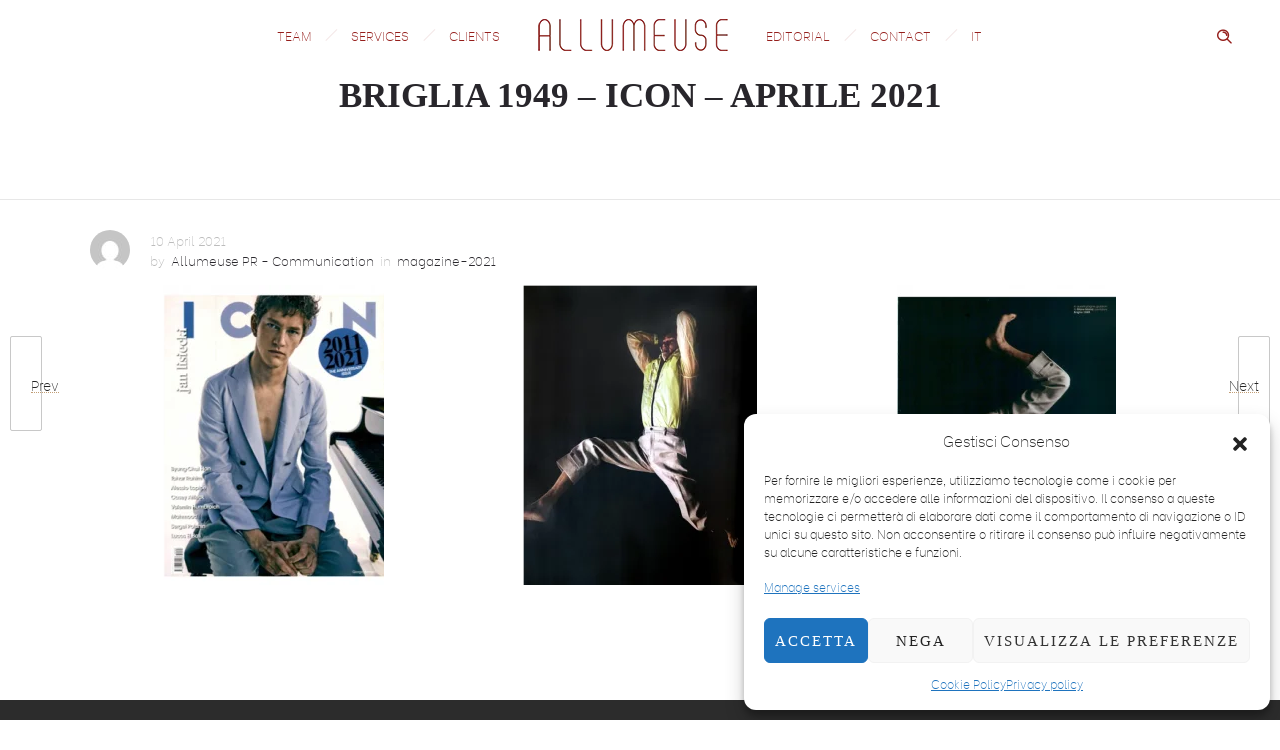

--- FILE ---
content_type: text/html; charset=UTF-8
request_url: https://allumeuse.it/en/briglia1949-icon-aprile-2021/
body_size: 25921
content:
<!DOCTYPE html>
<!--[if lt IE 7]>      <html class="no-js ie lt-ie9 lt-ie8 lt-ie7" lang="en-GB"> <![endif]-->
<!--[if IE 7]>         <html class="no-js ie lt-ie9 lt-ie8" lang="en-GB"> <![endif]-->
<!--[if IE 8]>         <html class="no-js ie lt-ie9" lang="en-GB"> <![endif]-->
<!--[if gt IE 8]>      <html class="no-js ie lt-ie10" lang="en-GB"> <![endif]-->
<!--[if gt IE 9]><!--> <html class="no-ie" lang="en-GB"> <!--<![endif]-->
<head>
    <meta charset="utf-8">
    		<link rel="icon" type="image/png" href="https://allumeuse.it/wp-content/uploads/2021/05/favicon-allumeuse-16.png" />
				<link rel="apple-touch-icon" href="https://allumeuse.it/wp-content/uploads/2021/05/favicon-allumeuse-16.png">
				<link rel="apple-touch-icon" sizes="76x76" href="https://allumeuse.it/wp-content/uploads/2021/05/favicon-allumeuse-76.png">
				<link rel="apple-touch-icon" sizes="120x120" href="https://allumeuse.it/wp-content/uploads/2021/05/favicon-allumeuse-120-1.png">
				<link rel="apple-touch-icon" sizes="152x152" href="https://allumeuse.it/wp-content/uploads/2021/05/favicon-allumeuse-152.png">
	    <meta name="viewport" content="width=device-width, initial-scale=1.0" />
    <!--[if lte IE 9]>
        <script src="https://allumeuse.it/wp-content/themes/dfd-ronneby/assets/js/html5shiv.js"></script>
    <![endif]-->
    <!--[if lte IE 8]>
        <script src="https://allumeuse.it/wp-content/themes/dfd-ronneby/assets/js/excanvas.compiled.js"></script>
    <![endif]-->
    
	<link rel="alternate" type="application/rss+xml" title="Allumeuse PR &amp; Communication Feed" href="https://allumeuse.it/feed/">
<meta name='robots' content='index, follow, max-image-preview:large, max-snippet:-1, max-video-preview:-1' />
	<style>img:is([sizes="auto" i], [sizes^="auto," i]) { contain-intrinsic-size: 3000px 1500px }</style>
	<link rel="alternate" href="https://allumeuse.it/briglia-1949-icon-aprile-2021/" hreflang="it" />
<link rel="alternate" href="https://allumeuse.it/en/briglia1949-icon-aprile-2021/" hreflang="en" />

	<!-- This site is optimized with the Yoast SEO plugin v25.9 - https://yoast.com/wordpress/plugins/seo/ -->
	<title>BRIGLIA 1949 - ICON - APRILE 2021 - Allumeuse PR &amp; Communication</title>
	<link rel="canonical" href="https://allumeuse.it/en/briglia1949-icon-aprile-2021/" />
	<meta property="og:locale" content="en_GB" />
	<meta property="og:locale:alternate" content="it_IT" />
	<meta property="og:type" content="article" />
	<meta property="og:title" content="BRIGLIA 1949 - ICON - APRILE 2021 - Allumeuse PR &amp; Communication" />
	<meta property="og:url" content="https://allumeuse.it/en/briglia1949-icon-aprile-2021/" />
	<meta property="og:site_name" content="Allumeuse PR &amp; Communication" />
	<meta property="article:publisher" content="https://www.facebook.com/allumeusecommunication" />
	<meta property="article:published_time" content="2021-04-10T13:48:54+00:00" />
	<meta property="article:modified_time" content="2021-06-22T10:01:39+00:00" />
	<meta property="og:image" content="https://allumeuse.it/wp-content/uploads/2021/06/iconaprile.png" />
	<meta property="og:image:width" content="302" />
	<meta property="og:image:height" content="410" />
	<meta property="og:image:type" content="image/png" />
	<meta name="author" content="Allumeuse PR - Communication" />
	<meta name="twitter:card" content="summary_large_image" />
	<meta name="twitter:label1" content="Written by" />
	<meta name="twitter:data1" content="Allumeuse PR - Communication" />
	<script type="application/ld+json" class="yoast-schema-graph">{"@context":"https://schema.org","@graph":[{"@type":"Article","@id":"https://allumeuse.it/en/briglia1949-icon-aprile-2021/#article","isPartOf":{"@id":"https://allumeuse.it/en/briglia1949-icon-aprile-2021/"},"author":{"name":"Allumeuse PR - Communication","@id":"https://allumeuse.it/en/home-2/#/schema/person/bf4dbabb655e77d28267020259982e09"},"headline":"BRIGLIA 1949 &#8211; ICON &#8211; APRILE 2021","datePublished":"2021-04-10T13:48:54+00:00","dateModified":"2021-06-22T10:01:39+00:00","mainEntityOfPage":{"@id":"https://allumeuse.it/en/briglia1949-icon-aprile-2021/"},"wordCount":60,"publisher":{"@id":"https://allumeuse.it/en/home-2/#organization"},"image":{"@id":"https://allumeuse.it/en/briglia1949-icon-aprile-2021/#primaryimage"},"thumbnailUrl":"https://allumeuse.it/wp-content/uploads/2021/06/iconaprile.png","articleSection":["magazine-2021"],"inLanguage":"en-GB"},{"@type":"WebPage","@id":"https://allumeuse.it/en/briglia1949-icon-aprile-2021/","url":"https://allumeuse.it/en/briglia1949-icon-aprile-2021/","name":"BRIGLIA 1949 - ICON - APRILE 2021 - Allumeuse PR &amp; Communication","isPartOf":{"@id":"https://allumeuse.it/en/home-2/#website"},"primaryImageOfPage":{"@id":"https://allumeuse.it/en/briglia1949-icon-aprile-2021/#primaryimage"},"image":{"@id":"https://allumeuse.it/en/briglia1949-icon-aprile-2021/#primaryimage"},"thumbnailUrl":"https://allumeuse.it/wp-content/uploads/2021/06/iconaprile.png","datePublished":"2021-04-10T13:48:54+00:00","dateModified":"2021-06-22T10:01:39+00:00","breadcrumb":{"@id":"https://allumeuse.it/en/briglia1949-icon-aprile-2021/#breadcrumb"},"inLanguage":"en-GB","potentialAction":[{"@type":"ReadAction","target":["https://allumeuse.it/en/briglia1949-icon-aprile-2021/"]}]},{"@type":"ImageObject","inLanguage":"en-GB","@id":"https://allumeuse.it/en/briglia1949-icon-aprile-2021/#primaryimage","url":"https://allumeuse.it/wp-content/uploads/2021/06/iconaprile.png","contentUrl":"https://allumeuse.it/wp-content/uploads/2021/06/iconaprile.png","width":302,"height":410},{"@type":"BreadcrumbList","@id":"https://allumeuse.it/en/briglia1949-icon-aprile-2021/#breadcrumb","itemListElement":[{"@type":"ListItem","position":1,"name":"Home","item":"https://allumeuse.it/en/home-2/"},{"@type":"ListItem","position":2,"name":"BRIGLIA 1949 &#8211; ICON &#8211; APRILE 2021"}]},{"@type":"WebSite","@id":"https://allumeuse.it/en/home-2/#website","url":"https://allumeuse.it/en/home-2/","name":"Allumeuse Pr & Communication","description":"Consulenza Strategica | Ufficio Stampa | Creatività | PR | Digital Socila Media","publisher":{"@id":"https://allumeuse.it/en/home-2/#organization"},"potentialAction":[{"@type":"SearchAction","target":{"@type":"EntryPoint","urlTemplate":"https://allumeuse.it/en/home-2/?s={search_term_string}"},"query-input":{"@type":"PropertyValueSpecification","valueRequired":true,"valueName":"search_term_string"}}],"inLanguage":"en-GB"},{"@type":"Organization","@id":"https://allumeuse.it/en/home-2/#organization","name":"Allumeuse PR & Communication","url":"https://allumeuse.it/en/home-2/","logo":{"@type":"ImageObject","inLanguage":"en-GB","@id":"https://allumeuse.it/en/home-2/#/schema/logo/image/","url":"https://allumeuse.it/wp-content/uploads/2020/12/allumeuse-logo-n.png","contentUrl":"https://allumeuse.it/wp-content/uploads/2020/12/allumeuse-logo-n.png","width":170,"height":75,"caption":"Allumeuse PR & Communication"},"image":{"@id":"https://allumeuse.it/en/home-2/#/schema/logo/image/"},"sameAs":["https://www.facebook.com/allumeusecommunication","https://instagram.com/allumeusecommunication","https://www.linkedin.com/company/allumeuse-communication/"]},{"@type":"Person","@id":"https://allumeuse.it/en/home-2/#/schema/person/bf4dbabb655e77d28267020259982e09","name":"Allumeuse PR - Communication","image":{"@type":"ImageObject","inLanguage":"en-GB","@id":"https://allumeuse.it/en/home-2/#/schema/person/image/","url":"https://secure.gravatar.com/avatar/2d254119db9ccafcbc21970f4d0d6ed3c838a9ae115f3107339f3b9fb48bf30d?s=96&d=mm&r=g","contentUrl":"https://secure.gravatar.com/avatar/2d254119db9ccafcbc21970f4d0d6ed3c838a9ae115f3107339f3b9fb48bf30d?s=96&d=mm&r=g","caption":"Allumeuse PR - Communication"}}]}</script>
	<!-- / Yoast SEO plugin. -->


<link rel='dns-prefetch' href='//fonts.googleapis.com' />
<link rel='preconnect' href='https://fonts.gstatic.com' crossorigin />
<link rel="alternate" type="application/rss+xml" title="Allumeuse PR &amp; Communication &raquo; Feed" href="https://allumeuse.it/en/feed/" />
<link rel="alternate" type="application/rss+xml" title="Allumeuse PR &amp; Communication &raquo; Comments Feed" href="https://allumeuse.it/en/comments/feed/" />
<link rel="alternate" type="application/rss+xml" title="Allumeuse PR &amp; Communication &raquo; BRIGLIA 1949 &#8211; ICON &#8211; APRILE 2021 Comments Feed" href="https://allumeuse.it/en/briglia1949-icon-aprile-2021/feed/" />
<script type="text/javascript">
/* <![CDATA[ */
window._wpemojiSettings = {"baseUrl":"https:\/\/s.w.org\/images\/core\/emoji\/16.0.1\/72x72\/","ext":".png","svgUrl":"https:\/\/s.w.org\/images\/core\/emoji\/16.0.1\/svg\/","svgExt":".svg","source":{"concatemoji":"https:\/\/allumeuse.it\/wp-includes\/js\/wp-emoji-release.min.js?ver=0903aab7c3594c3a89af17db85eb5b27"}};
/*! This file is auto-generated */
!function(s,n){var o,i,e;function c(e){try{var t={supportTests:e,timestamp:(new Date).valueOf()};sessionStorage.setItem(o,JSON.stringify(t))}catch(e){}}function p(e,t,n){e.clearRect(0,0,e.canvas.width,e.canvas.height),e.fillText(t,0,0);var t=new Uint32Array(e.getImageData(0,0,e.canvas.width,e.canvas.height).data),a=(e.clearRect(0,0,e.canvas.width,e.canvas.height),e.fillText(n,0,0),new Uint32Array(e.getImageData(0,0,e.canvas.width,e.canvas.height).data));return t.every(function(e,t){return e===a[t]})}function u(e,t){e.clearRect(0,0,e.canvas.width,e.canvas.height),e.fillText(t,0,0);for(var n=e.getImageData(16,16,1,1),a=0;a<n.data.length;a++)if(0!==n.data[a])return!1;return!0}function f(e,t,n,a){switch(t){case"flag":return n(e,"\ud83c\udff3\ufe0f\u200d\u26a7\ufe0f","\ud83c\udff3\ufe0f\u200b\u26a7\ufe0f")?!1:!n(e,"\ud83c\udde8\ud83c\uddf6","\ud83c\udde8\u200b\ud83c\uddf6")&&!n(e,"\ud83c\udff4\udb40\udc67\udb40\udc62\udb40\udc65\udb40\udc6e\udb40\udc67\udb40\udc7f","\ud83c\udff4\u200b\udb40\udc67\u200b\udb40\udc62\u200b\udb40\udc65\u200b\udb40\udc6e\u200b\udb40\udc67\u200b\udb40\udc7f");case"emoji":return!a(e,"\ud83e\udedf")}return!1}function g(e,t,n,a){var r="undefined"!=typeof WorkerGlobalScope&&self instanceof WorkerGlobalScope?new OffscreenCanvas(300,150):s.createElement("canvas"),o=r.getContext("2d",{willReadFrequently:!0}),i=(o.textBaseline="top",o.font="600 32px Arial",{});return e.forEach(function(e){i[e]=t(o,e,n,a)}),i}function t(e){var t=s.createElement("script");t.src=e,t.defer=!0,s.head.appendChild(t)}"undefined"!=typeof Promise&&(o="wpEmojiSettingsSupports",i=["flag","emoji"],n.supports={everything:!0,everythingExceptFlag:!0},e=new Promise(function(e){s.addEventListener("DOMContentLoaded",e,{once:!0})}),new Promise(function(t){var n=function(){try{var e=JSON.parse(sessionStorage.getItem(o));if("object"==typeof e&&"number"==typeof e.timestamp&&(new Date).valueOf()<e.timestamp+604800&&"object"==typeof e.supportTests)return e.supportTests}catch(e){}return null}();if(!n){if("undefined"!=typeof Worker&&"undefined"!=typeof OffscreenCanvas&&"undefined"!=typeof URL&&URL.createObjectURL&&"undefined"!=typeof Blob)try{var e="postMessage("+g.toString()+"("+[JSON.stringify(i),f.toString(),p.toString(),u.toString()].join(",")+"));",a=new Blob([e],{type:"text/javascript"}),r=new Worker(URL.createObjectURL(a),{name:"wpTestEmojiSupports"});return void(r.onmessage=function(e){c(n=e.data),r.terminate(),t(n)})}catch(e){}c(n=g(i,f,p,u))}t(n)}).then(function(e){for(var t in e)n.supports[t]=e[t],n.supports.everything=n.supports.everything&&n.supports[t],"flag"!==t&&(n.supports.everythingExceptFlag=n.supports.everythingExceptFlag&&n.supports[t]);n.supports.everythingExceptFlag=n.supports.everythingExceptFlag&&!n.supports.flag,n.DOMReady=!1,n.readyCallback=function(){n.DOMReady=!0}}).then(function(){return e}).then(function(){var e;n.supports.everything||(n.readyCallback(),(e=n.source||{}).concatemoji?t(e.concatemoji):e.wpemoji&&e.twemoji&&(t(e.twemoji),t(e.wpemoji)))}))}((window,document),window._wpemojiSettings);
/* ]]> */
</script>
<style id='wp-emoji-styles-inline-css' type='text/css'>

	img.wp-smiley, img.emoji {
		display: inline !important;
		border: none !important;
		box-shadow: none !important;
		height: 1em !important;
		width: 1em !important;
		margin: 0 0.07em !important;
		vertical-align: -0.1em !important;
		background: none !important;
		padding: 0 !important;
	}
</style>
<link rel="stylesheet" href="https://allumeuse.it/wp-includes/css/dist/block-library/style.min.css?ver=0903aab7c3594c3a89af17db85eb5b27">
<style id='classic-theme-styles-inline-css' type='text/css'>
/*! This file is auto-generated */
.wp-block-button__link{color:#fff;background-color:#32373c;border-radius:9999px;box-shadow:none;text-decoration:none;padding:calc(.667em + 2px) calc(1.333em + 2px);font-size:1.125em}.wp-block-file__button{background:#32373c;color:#fff;text-decoration:none}
</style>
<link rel="stylesheet" href="https://allumeuse.it/wp-includes/css/dist/components/style.min.css?ver=0903aab7c3594c3a89af17db85eb5b27">
<link rel="stylesheet" href="https://allumeuse.it/wp-includes/css/dist/preferences/style.min.css?ver=0903aab7c3594c3a89af17db85eb5b27">
<link rel="stylesheet" href="https://allumeuse.it/wp-includes/css/dist/block-editor/style.min.css?ver=0903aab7c3594c3a89af17db85eb5b27">
<link rel="stylesheet" href="https://allumeuse.it/wp-content/plugins/popup-maker/dist/packages/block-library-style.css?ver=dbea705cfafe089d65f1">
<style id='global-styles-inline-css' type='text/css'>
:root{--wp--preset--aspect-ratio--square: 1;--wp--preset--aspect-ratio--4-3: 4/3;--wp--preset--aspect-ratio--3-4: 3/4;--wp--preset--aspect-ratio--3-2: 3/2;--wp--preset--aspect-ratio--2-3: 2/3;--wp--preset--aspect-ratio--16-9: 16/9;--wp--preset--aspect-ratio--9-16: 9/16;--wp--preset--color--black: #000000;--wp--preset--color--cyan-bluish-gray: #abb8c3;--wp--preset--color--white: #ffffff;--wp--preset--color--pale-pink: #f78da7;--wp--preset--color--vivid-red: #cf2e2e;--wp--preset--color--luminous-vivid-orange: #ff6900;--wp--preset--color--luminous-vivid-amber: #fcb900;--wp--preset--color--light-green-cyan: #7bdcb5;--wp--preset--color--vivid-green-cyan: #00d084;--wp--preset--color--pale-cyan-blue: #8ed1fc;--wp--preset--color--vivid-cyan-blue: #0693e3;--wp--preset--color--vivid-purple: #9b51e0;--wp--preset--gradient--vivid-cyan-blue-to-vivid-purple: linear-gradient(135deg,rgba(6,147,227,1) 0%,rgb(155,81,224) 100%);--wp--preset--gradient--light-green-cyan-to-vivid-green-cyan: linear-gradient(135deg,rgb(122,220,180) 0%,rgb(0,208,130) 100%);--wp--preset--gradient--luminous-vivid-amber-to-luminous-vivid-orange: linear-gradient(135deg,rgba(252,185,0,1) 0%,rgba(255,105,0,1) 100%);--wp--preset--gradient--luminous-vivid-orange-to-vivid-red: linear-gradient(135deg,rgba(255,105,0,1) 0%,rgb(207,46,46) 100%);--wp--preset--gradient--very-light-gray-to-cyan-bluish-gray: linear-gradient(135deg,rgb(238,238,238) 0%,rgb(169,184,195) 100%);--wp--preset--gradient--cool-to-warm-spectrum: linear-gradient(135deg,rgb(74,234,220) 0%,rgb(151,120,209) 20%,rgb(207,42,186) 40%,rgb(238,44,130) 60%,rgb(251,105,98) 80%,rgb(254,248,76) 100%);--wp--preset--gradient--blush-light-purple: linear-gradient(135deg,rgb(255,206,236) 0%,rgb(152,150,240) 100%);--wp--preset--gradient--blush-bordeaux: linear-gradient(135deg,rgb(254,205,165) 0%,rgb(254,45,45) 50%,rgb(107,0,62) 100%);--wp--preset--gradient--luminous-dusk: linear-gradient(135deg,rgb(255,203,112) 0%,rgb(199,81,192) 50%,rgb(65,88,208) 100%);--wp--preset--gradient--pale-ocean: linear-gradient(135deg,rgb(255,245,203) 0%,rgb(182,227,212) 50%,rgb(51,167,181) 100%);--wp--preset--gradient--electric-grass: linear-gradient(135deg,rgb(202,248,128) 0%,rgb(113,206,126) 100%);--wp--preset--gradient--midnight: linear-gradient(135deg,rgb(2,3,129) 0%,rgb(40,116,252) 100%);--wp--preset--font-size--small: 13px;--wp--preset--font-size--medium: 20px;--wp--preset--font-size--large: 36px;--wp--preset--font-size--x-large: 42px;--wp--preset--spacing--20: 0.44rem;--wp--preset--spacing--30: 0.67rem;--wp--preset--spacing--40: 1rem;--wp--preset--spacing--50: 1.5rem;--wp--preset--spacing--60: 2.25rem;--wp--preset--spacing--70: 3.38rem;--wp--preset--spacing--80: 5.06rem;--wp--preset--shadow--natural: 6px 6px 9px rgba(0, 0, 0, 0.2);--wp--preset--shadow--deep: 12px 12px 50px rgba(0, 0, 0, 0.4);--wp--preset--shadow--sharp: 6px 6px 0px rgba(0, 0, 0, 0.2);--wp--preset--shadow--outlined: 6px 6px 0px -3px rgba(255, 255, 255, 1), 6px 6px rgba(0, 0, 0, 1);--wp--preset--shadow--crisp: 6px 6px 0px rgba(0, 0, 0, 1);}:where(.is-layout-flex){gap: 0.5em;}:where(.is-layout-grid){gap: 0.5em;}body .is-layout-flex{display: flex;}.is-layout-flex{flex-wrap: wrap;align-items: center;}.is-layout-flex > :is(*, div){margin: 0;}body .is-layout-grid{display: grid;}.is-layout-grid > :is(*, div){margin: 0;}:where(.wp-block-columns.is-layout-flex){gap: 2em;}:where(.wp-block-columns.is-layout-grid){gap: 2em;}:where(.wp-block-post-template.is-layout-flex){gap: 1.25em;}:where(.wp-block-post-template.is-layout-grid){gap: 1.25em;}.has-black-color{color: var(--wp--preset--color--black) !important;}.has-cyan-bluish-gray-color{color: var(--wp--preset--color--cyan-bluish-gray) !important;}.has-white-color{color: var(--wp--preset--color--white) !important;}.has-pale-pink-color{color: var(--wp--preset--color--pale-pink) !important;}.has-vivid-red-color{color: var(--wp--preset--color--vivid-red) !important;}.has-luminous-vivid-orange-color{color: var(--wp--preset--color--luminous-vivid-orange) !important;}.has-luminous-vivid-amber-color{color: var(--wp--preset--color--luminous-vivid-amber) !important;}.has-light-green-cyan-color{color: var(--wp--preset--color--light-green-cyan) !important;}.has-vivid-green-cyan-color{color: var(--wp--preset--color--vivid-green-cyan) !important;}.has-pale-cyan-blue-color{color: var(--wp--preset--color--pale-cyan-blue) !important;}.has-vivid-cyan-blue-color{color: var(--wp--preset--color--vivid-cyan-blue) !important;}.has-vivid-purple-color{color: var(--wp--preset--color--vivid-purple) !important;}.has-black-background-color{background-color: var(--wp--preset--color--black) !important;}.has-cyan-bluish-gray-background-color{background-color: var(--wp--preset--color--cyan-bluish-gray) !important;}.has-white-background-color{background-color: var(--wp--preset--color--white) !important;}.has-pale-pink-background-color{background-color: var(--wp--preset--color--pale-pink) !important;}.has-vivid-red-background-color{background-color: var(--wp--preset--color--vivid-red) !important;}.has-luminous-vivid-orange-background-color{background-color: var(--wp--preset--color--luminous-vivid-orange) !important;}.has-luminous-vivid-amber-background-color{background-color: var(--wp--preset--color--luminous-vivid-amber) !important;}.has-light-green-cyan-background-color{background-color: var(--wp--preset--color--light-green-cyan) !important;}.has-vivid-green-cyan-background-color{background-color: var(--wp--preset--color--vivid-green-cyan) !important;}.has-pale-cyan-blue-background-color{background-color: var(--wp--preset--color--pale-cyan-blue) !important;}.has-vivid-cyan-blue-background-color{background-color: var(--wp--preset--color--vivid-cyan-blue) !important;}.has-vivid-purple-background-color{background-color: var(--wp--preset--color--vivid-purple) !important;}.has-black-border-color{border-color: var(--wp--preset--color--black) !important;}.has-cyan-bluish-gray-border-color{border-color: var(--wp--preset--color--cyan-bluish-gray) !important;}.has-white-border-color{border-color: var(--wp--preset--color--white) !important;}.has-pale-pink-border-color{border-color: var(--wp--preset--color--pale-pink) !important;}.has-vivid-red-border-color{border-color: var(--wp--preset--color--vivid-red) !important;}.has-luminous-vivid-orange-border-color{border-color: var(--wp--preset--color--luminous-vivid-orange) !important;}.has-luminous-vivid-amber-border-color{border-color: var(--wp--preset--color--luminous-vivid-amber) !important;}.has-light-green-cyan-border-color{border-color: var(--wp--preset--color--light-green-cyan) !important;}.has-vivid-green-cyan-border-color{border-color: var(--wp--preset--color--vivid-green-cyan) !important;}.has-pale-cyan-blue-border-color{border-color: var(--wp--preset--color--pale-cyan-blue) !important;}.has-vivid-cyan-blue-border-color{border-color: var(--wp--preset--color--vivid-cyan-blue) !important;}.has-vivid-purple-border-color{border-color: var(--wp--preset--color--vivid-purple) !important;}.has-vivid-cyan-blue-to-vivid-purple-gradient-background{background: var(--wp--preset--gradient--vivid-cyan-blue-to-vivid-purple) !important;}.has-light-green-cyan-to-vivid-green-cyan-gradient-background{background: var(--wp--preset--gradient--light-green-cyan-to-vivid-green-cyan) !important;}.has-luminous-vivid-amber-to-luminous-vivid-orange-gradient-background{background: var(--wp--preset--gradient--luminous-vivid-amber-to-luminous-vivid-orange) !important;}.has-luminous-vivid-orange-to-vivid-red-gradient-background{background: var(--wp--preset--gradient--luminous-vivid-orange-to-vivid-red) !important;}.has-very-light-gray-to-cyan-bluish-gray-gradient-background{background: var(--wp--preset--gradient--very-light-gray-to-cyan-bluish-gray) !important;}.has-cool-to-warm-spectrum-gradient-background{background: var(--wp--preset--gradient--cool-to-warm-spectrum) !important;}.has-blush-light-purple-gradient-background{background: var(--wp--preset--gradient--blush-light-purple) !important;}.has-blush-bordeaux-gradient-background{background: var(--wp--preset--gradient--blush-bordeaux) !important;}.has-luminous-dusk-gradient-background{background: var(--wp--preset--gradient--luminous-dusk) !important;}.has-pale-ocean-gradient-background{background: var(--wp--preset--gradient--pale-ocean) !important;}.has-electric-grass-gradient-background{background: var(--wp--preset--gradient--electric-grass) !important;}.has-midnight-gradient-background{background: var(--wp--preset--gradient--midnight) !important;}.has-small-font-size{font-size: var(--wp--preset--font-size--small) !important;}.has-medium-font-size{font-size: var(--wp--preset--font-size--medium) !important;}.has-large-font-size{font-size: var(--wp--preset--font-size--large) !important;}.has-x-large-font-size{font-size: var(--wp--preset--font-size--x-large) !important;}
:where(.wp-block-post-template.is-layout-flex){gap: 1.25em;}:where(.wp-block-post-template.is-layout-grid){gap: 1.25em;}
:where(.wp-block-columns.is-layout-flex){gap: 2em;}:where(.wp-block-columns.is-layout-grid){gap: 2em;}
:root :where(.wp-block-pullquote){font-size: 1.5em;line-height: 1.6;}
</style>
<link rel="stylesheet" href="https://allumeuse.it/wp-content/plugins/the-post-grid/assets/vendor/font-awesome/css/font-awesome.min.css?ver=7.8.4">
<link rel="stylesheet" href="https://allumeuse.it/wp-content/plugins/the-post-grid/assets/css/thepostgrid.min.css?ver=7.8.4">
<link rel="stylesheet" href="https://allumeuse.it/wp-content/plugins/mailchimp-for-wp/assets/css/form-themes.css?ver=4.10.7">
<link rel="stylesheet" href="https://allumeuse.it/wp-content/plugins/complianz-gdpr/assets/css/cookieblocker.min.css?ver=1754306691">
<link rel="stylesheet" href="https://allumeuse.it/wp-content/themes/dfd-ronneby/assets/css/styled-button.css">
<link rel="stylesheet" href="https://allumeuse.it/wp-content/plugins/js_composer/assets/css/js_composer.min.css?ver=8.6.1">
<link rel="stylesheet" href="//allumeuse.it/wp-content/uploads/pum/pum-site-styles.css?generated=1757411696&#038;ver=1.21.3">
<link rel="stylesheet" href="https://allumeuse.it/wp-content/themes/dfd-ronneby/assets/css/visual-composer.css">
<link rel="stylesheet" href="https://allumeuse.it/wp-content/themes/dfd-ronneby/assets/css/app.css">
<link rel="stylesheet" href="https://allumeuse.it/wp-content/themes/dfd-ronneby/assets/css/mobile-responsive.css">
<link rel="stylesheet" href="//allumeuse.it/wp-content/uploads/redux/options.css">
<link rel="stylesheet" href="https://allumeuse.it/wp-content/themes/dfd-ronneby/style.css">
<style id='main-style-inline-css' type='text/css'>
body {background-repeat: repeat !important;}
</style>
<link rel="stylesheet" href="https://allumeuse.it/wp-content/themes/dfd-ronneby/assets/fonts/dfd_icon_set/dfd_icon_set.css?ver=0903aab7c3594c3a89af17db85eb5b27">
<link data-service="google-fonts" data-category="marketing" rel="preload" as="style" data-href="https://fonts.googleapis.com/css?family=Dosis:200,300,400,500,600,700,800%7CLora:400,500,600,700,400italic,500italic,600italic,700italic&#038;subset=latin-ext,latin&#038;display=swap&#038;ver=1737997118" /><link rel="stylesheet" data-href="https://fonts.googleapis.com/css?family=Dosis:200,300,400,500,600,700,800%7CLora:400,500,600,700,400italic,500italic,600italic,700italic&#038;subset=latin-ext,latin&#038;display=swap&#038;ver=1737997118" media="print" onload="this.media='all'"><noscript><link data-service="google-fonts" data-category="marketing" rel="stylesheet" data-href="https://fonts.googleapis.com/css?family=Dosis:200,300,400,500,600,700,800%7CLora:400,500,600,700,400italic,500italic,600italic,700italic&#038;subset=latin-ext,latin&#038;display=swap&#038;ver=1737997118" /></noscript><!--n2css--><!--n2js--><script type="text/javascript" src="https://allumeuse.it/wp-includes/js/jquery/jquery.min.js?ver=3.7.1" id="jquery-core-js"></script>
<script type="text/javascript" src="https://allumeuse.it/wp-includes/js/jquery/jquery-migrate.min.js?ver=3.4.1" id="jquery-migrate-js"></script>
<script type="text/javascript" src="//allumeuse.it/wp-content/plugins/revslider/sr6/assets/js/rbtools.min.js?ver=6.7.29" async id="tp-tools-js"></script>
<script type="text/javascript" src="//allumeuse.it/wp-content/plugins/revslider/sr6/assets/js/rs6.min.js?ver=6.7.35" async id="revmin-js"></script>
<script></script><link rel="https://api.w.org/" href="https://allumeuse.it/wp-json/" /><link rel="alternate" title="JSON" type="application/json" href="https://allumeuse.it/wp-json/wp/v2/posts/141682" /><link rel="EditURI" type="application/rsd+xml" title="RSD" href="https://allumeuse.it/xmlrpc.php?rsd" />
<link rel="alternate" title="oEmbed (JSON)" type="application/json+oembed" href="https://allumeuse.it/wp-json/oembed/1.0/embed?url=https%3A%2F%2Fallumeuse.it%2Fen%2Fbriglia1949-icon-aprile-2021%2F" />
<link rel="alternate" title="oEmbed (XML)" type="text/xml+oembed" href="https://allumeuse.it/wp-json/oembed/1.0/embed?url=https%3A%2F%2Fallumeuse.it%2Fen%2Fbriglia1949-icon-aprile-2021%2F&#038;format=xml" />
<meta name="generator" content="Redux 4.5.1" /><meta property="og:image" content="https://allumeuse.it/wp-content/uploads/2021/06/iconaprile.png" /><meta property="og:image:width" content="302" /><meta property="og:image:height" content="410" /><meta property="og:url" content="https://allumeuse.it/en/briglia1949-icon-aprile-2021/" /><meta property="og:title" content="BRIGLIA 1949 &#8211; ICON &#8211; APRILE 2021" />        <style>
            :root {
                --tpg-primary-color: #0d6efd;
                --tpg-secondary-color: #0654c4;
                --tpg-primary-light: #c4d0ff
            }

                    </style>
					<style>.cmplz-hidden {
					display: none !important;
				}</style><style type="text/css">.recentcomments a{display:inline !important;padding:0 !important;margin:0 !important;}</style><meta name="generator" content="Powered by WPBakery Page Builder - drag and drop page builder for WordPress."/>
<meta name="generator" content="Powered by Slider Revolution 6.7.35 - responsive, Mobile-Friendly Slider Plugin for WordPress with comfortable drag and drop interface." />
<script>function setREVStartSize(e){
			//window.requestAnimationFrame(function() {
				window.RSIW = window.RSIW===undefined ? window.innerWidth : window.RSIW;
				window.RSIH = window.RSIH===undefined ? window.innerHeight : window.RSIH;
				try {
					var pw = document.getElementById(e.c).parentNode.offsetWidth,
						newh;
					pw = pw===0 || isNaN(pw) || (e.l=="fullwidth" || e.layout=="fullwidth") ? window.RSIW : pw;
					e.tabw = e.tabw===undefined ? 0 : parseInt(e.tabw);
					e.thumbw = e.thumbw===undefined ? 0 : parseInt(e.thumbw);
					e.tabh = e.tabh===undefined ? 0 : parseInt(e.tabh);
					e.thumbh = e.thumbh===undefined ? 0 : parseInt(e.thumbh);
					e.tabhide = e.tabhide===undefined ? 0 : parseInt(e.tabhide);
					e.thumbhide = e.thumbhide===undefined ? 0 : parseInt(e.thumbhide);
					e.mh = e.mh===undefined || e.mh=="" || e.mh==="auto" ? 0 : parseInt(e.mh,0);
					if(e.layout==="fullscreen" || e.l==="fullscreen")
						newh = Math.max(e.mh,window.RSIH);
					else{
						e.gw = Array.isArray(e.gw) ? e.gw : [e.gw];
						for (var i in e.rl) if (e.gw[i]===undefined || e.gw[i]===0) e.gw[i] = e.gw[i-1];
						e.gh = e.el===undefined || e.el==="" || (Array.isArray(e.el) && e.el.length==0)? e.gh : e.el;
						e.gh = Array.isArray(e.gh) ? e.gh : [e.gh];
						for (var i in e.rl) if (e.gh[i]===undefined || e.gh[i]===0) e.gh[i] = e.gh[i-1];
											
						var nl = new Array(e.rl.length),
							ix = 0,
							sl;
						e.tabw = e.tabhide>=pw ? 0 : e.tabw;
						e.thumbw = e.thumbhide>=pw ? 0 : e.thumbw;
						e.tabh = e.tabhide>=pw ? 0 : e.tabh;
						e.thumbh = e.thumbhide>=pw ? 0 : e.thumbh;
						for (var i in e.rl) nl[i] = e.rl[i]<window.RSIW ? 0 : e.rl[i];
						sl = nl[0];
						for (var i in nl) if (sl>nl[i] && nl[i]>0) { sl = nl[i]; ix=i;}
						var m = pw>(e.gw[ix]+e.tabw+e.thumbw) ? 1 : (pw-(e.tabw+e.thumbw)) / (e.gw[ix]);
						newh =  (e.gh[ix] * m) + (e.tabh + e.thumbh);
					}
					var el = document.getElementById(e.c);
					if (el!==null && el) el.style.height = newh+"px";
					el = document.getElementById(e.c+"_wrapper");
					if (el!==null && el) {
						el.style.height = newh+"px";
						el.style.display = "block";
					}
				} catch(e){
					console.log("Failure at Presize of Slider:" + e)
				}
			//});
		  };</script>
<style id="ronneby-dynamic-css" title="dynamic-css" class="redux-options-output"> 
@font-face {
	font-family: 'BeVietnamThin';
	src: url('//allumeuse.it/wp-content/uploads/fonts/143593/BeVietnamThin/bevietnam-thin-webfont.eot');
	src: url('//allumeuse.it/wp-content/uploads/fonts/143593/BeVietnamThin/bevietnam-thin-webfont.eot?#iefix') format('embedded-opentype'),
		 url('//allumeuse.it/wp-content/uploads/fonts/143593/BeVietnamThin/bevietnam-thin-webfont.woff') format('woff'),
		 url('//allumeuse.it/wp-content/uploads/fonts/143593/BeVietnamThin/bevietnam-thin-webfont.ttf') format('truetype'),
		 url('//allumeuse.it/wp-content/uploads/fonts/143593/BeVietnamThin/bevietnam-thin-webfont.svg#bevietnam-thin-webfont') format('svg');
}
	 
@font-face {
	font-family: 'NotoSerifDisplaySemiBold';
	src: url('//allumeuse.it/wp-content/uploads/fonts/143596/NotoSerifDisplaySemiBold/notoserifdisplay-semibold-webfont.eot');
	src: url('//allumeuse.it/wp-content/uploads/fonts/143596/NotoSerifDisplaySemiBold/notoserifdisplay-semibold-webfont.eot?#iefix') format('embedded-opentype'),
		 url('//allumeuse.it/wp-content/uploads/fonts/143596/NotoSerifDisplaySemiBold/notoserifdisplay-semibold-webfont.woff') format('woff'),
		 url('//allumeuse.it/wp-content/uploads/fonts/143596/NotoSerifDisplaySemiBold/notoserifdisplay-semibold-webfont.ttf') format('truetype'),
		 url('//allumeuse.it/wp-content/uploads/fonts/143596/NotoSerifDisplaySemiBold/notoserifdisplay-semibold-webfont.svg#notoserifdisplay-semibold-webfont') format('svg');
}
	</style><noscript><style> .wpb_animate_when_almost_visible { opacity: 1; }</style></noscript></head>
<body data-rsssl=1 data-cmplz=2 class="wp-singular post-template-default single single-post postid-141682 single-format-standard wp-theme-dfd-ronneby rttpg rttpg-7.8.4 radius-frontend rttpg-body-wrap rttpg-flaticon dfd-page-title-briglia1949-icon-aprile-2021 dfd-smooth-scroll wpb-js-composer js-comp-ver-8.6.1 vc_responsive" data-directory="https://allumeuse.it/wp-content/themes/dfd-ronneby"  data-header-responsive-width="1101" data-lazy-load-offset="140%" data-share-pretty="Share" data-next-pretty="next" data-prev-pretty="prev">
			
				<div class="form-search-section" style="display: none;">
	<div class="row">
		<form role="search" method="get" id="searchform_6970073fe1815" class="form-search" action="https://allumeuse.it/">
	<i class="dfdicon-header-search-icon inside-search-icon"></i>
	<input type="text" value="" name="s" id="s_6970073fe1813" class="search-query" placeholder="Search on site..." aria-label="Search on site">
	<input type="submit" value="Search" class="btn">
	<i class="header-search-switcher close-search"></i>
	<input type="hidden" name="lang" value="en" /></form>	</div>
</div><div id="header-container" class="header-style-4 header-layout-fullwidth sticky-header-enabled slide-up  dfd-enable-mega-menu dfd-enable-headroom dfd-header-layout-fixed without-top-panel">
	<section id="header">
				<div class="header-wrap">
			<div class="row decorated">
				<div class="columns twelve header-main-panel">
					<div class="header-col-left">
						<div class="mobile-logo">
															<a href="https://allumeuse.it/en/home-2" title="Home"><img src="https://allumeuse.it/wp-content/uploads/2025/01/logo-allu.png" alt="logo"/></a>
													</div>
					</div>
					<div class="header-col-right text-center clearfix">
						<div class="header-icons-wrapper">
							<div class="dl-menuwrapper">
	<a href="#sidr" class="dl-trigger icon-mobile-menu dfd-vertical-aligned" id="mobile-menu" aria-label="Open mobile menu">
		<span class="icon-wrap dfd-middle-line"></span>
		<span class="icon-wrap dfd-top-line"></span>
		<span class="icon-wrap dfd-bottom-line"></span>
	</a>
</div>																						<div class="form-search-wrap">
		<a href="#" class="header-search-switcher dfd-icon-zoom" aria-label="Header search"></a>
	</div>
													</div>
					</div>
					<div class="header-col-fluid">
						<nav class="mega-menu clearfix  text-right" id="top_left_mega_menu">
	<ul id="menu-menu-sinista-inglese" class="nav-menu menu-top-left-navigation menu-clonable-for-mobiles dfd-header-responsive-hide"><li id="nav-menu-item-141096-6970073fe63ff" class="mega-menu-item nav-item menu-item-depth-0 "><a href="https://allumeuse.it/en/home-2/#team" class="menu-link main-menu-link item-title">Team</a></li>
<li id="nav-menu-item-141097-6970073fe6460" class="mega-menu-item nav-item menu-item-depth-0 "><a href="https://allumeuse.it/en/home-2/#servizi" class="menu-link main-menu-link item-title">Services</a></li>
<li id="nav-menu-item-141098-6970073fe64a1" class="mega-menu-item nav-item menu-item-depth-0 has-submenu "><a href="https://allumeuse.it/en/home-2/#clienti" class="menu-link main-menu-link item-title">Clients</a>
<div class="sub-nav"><ul class="menu-depth-1 sub-menu sub-nav-group"  >
	<li id="nav-menu-item-141093-6970073fe64ea" class="mega-menu-item sub-nav-item menu-item-depth-1 "><a href="https://allumeuse.it/en/food-wine-2/" class="menu-link sub-menu-link">Food &#038; Wine</a></li>
	<li id="nav-menu-item-141094-6970073fe6525" class="mega-menu-item sub-nav-item menu-item-depth-1 "><a href="https://allumeuse.it/en/travel-hospitality-2/" class="menu-link sub-menu-link">Travel &#038; Hospitality</a></li>
	<li id="nav-menu-item-141091-6970073fe655a" class="mega-menu-item sub-nav-item menu-item-depth-1 "><a href="https://allumeuse.it/en/event-destination-2/" class="menu-link sub-menu-link">Event &#038; Destination</a></li>
	<li id="nav-menu-item-141092-6970073fe658d" class="mega-menu-item sub-nav-item menu-item-depth-1 "><a href="https://allumeuse.it/en/fashion-design-2/" class="menu-link sub-menu-link">Fashion &#038; Design</a></li>
	<li id="nav-menu-item-141095-6970073fe65bf" class="mega-menu-item sub-nav-item menu-item-depth-1 "><a href="https://allumeuse.it/en/we-worked-with/" class="menu-link sub-menu-link">We worked with</a></li>
</ul></div>
</li>
</ul>	<i class="carousel-nav prev dfd-icon-left_2"></i>
	<i class="carousel-nav next dfd-icon-right_2"></i>
</nav>
						<nav class="mega-menu clearfix  text-right" id="top_right_mega_menu">
	<ul id="menu-menu-destra-inglese" class="nav-menu menu-top-right-navigation menu-clonable-for-mobiles dfd-header-responsive-hide"><li id="nav-menu-item-148444-6970073fe7e4c" class="mega-menu-item nav-item menu-item-depth-0 "><a href="https://allumeuse.it/en/editorial-4/" class="menu-link main-menu-link item-title">Editorial</a></li>
<li id="nav-menu-item-141100-6970073fe7ea5" class="mega-menu-item nav-item menu-item-depth-0 "><a href="https://allumeuse.it/en/contact/" class="menu-link main-menu-link item-title">Contact</a></li>
<li id="nav-menu-item-141101-it-6970073fe7ee3" class="mega-menu-item nav-item menu-item-depth-0 lang-item"><a href="https://allumeuse.it/briglia-1949-icon-aprile-2021/" class="menu-link main-menu-link item-title">IT</a></li>
</ul>	<i class="carousel-nav prev dfd-icon-left_2"></i>
	<i class="carousel-nav next dfd-icon-right_2"></i>
</nav>
						
													<a href="https://allumeuse.it/en/home-2" title="Home" class="fixed-header-logo">
								<img src="https://allumeuse.it/wp-content/uploads/2025/01/logo-allu.png" alt="logo"/>
							</a>
												
							<div class="logo-for-panel">
		<div class="inline-block">
			<a href="https://allumeuse.it/en/home-2">
				<img src="https://allumeuse.it/wp-content/uploads/2025/01/logo-allu.png" alt="Allumeuse PR &amp; Communication" data-retina="https://allumeuse.it/wp-content/uploads/2025/01/logo-e2.png" data-retina_w="400" data-retina_h="212" style="height: 106px;" />
			</a>
		</div>
	</div>
					</div>
				</div>
			</div>
		</div>
	</section>
</div>			<div id="main-wrap" class="">
				<div id="change_wrap_div"><div id="stuning-header">
	<div class="dfd-stuning-header-bg-container" style=" background-color: #ffffff; background-size: initial;background-attachment: fixed;background-position: center;">
			</div>
	<div class="stuning-header-inner">
		<div class="row">
			<div class="twelve columns">
				<div class="page-title-inner  text-center" >
					<div class="page-title-inner-wrap">
																			<h1 class="page-title">
								BRIGLIA 1949 &#8211; ICON &#8211; APRILE 2021							</h1>
																													</div>
														</div>
			</div>
		</div>
	</div>
</div>

<div class="dfd-controls mobile-hide ">
			<a href="https://allumeuse.it/en/grand-hotel-parkers-marie-claire-aprile-2021-2/" class="page-inner-nav nav-prev">
			<div class="dfd-controler prev"><span>Prev</span></div>
							<div class="pagination-title">
					<div class="thumb prev">
						<img width="95" height="95" src="https://allumeuse.it/wp-content/uploads/2021/04/176990740_603345533939384_3815244578808850869_n-150x150.jpg" class="attachment-95x95 size-95x95 wp-post-image" alt="" />						<span class="entry-comments">0</span>
					</div>
					<div class="dfd-vertical-aligned">
						<div class="box-name">GRAND HOTEL PARKER&#8217;S &#8211; MARIE CLAIRE &#8211; APRILE 2021</div>
						<div class="subtitle">08 April 2021</div>
					</div>
				</div>
					</a>
				<a href="https://allumeuse.it/en/briglia1949-esquire-aprile-2021/" class="page-inner-nav nav-next">
			<div class="dfd-controler next"><span>Next</span></div>
							<div class="pagination-title">
					<div class="thumb next">
						<img width="95" height="95" src="https://allumeuse.it/wp-content/uploads/2021/06/ESQUIRE-COPERTINA-150x150.jpeg" class="attachment-95x95 size-95x95 wp-post-image" alt="" />						<span class="entry-comments">0</span>
					</div>
					<div class="dfd-vertical-aligned">
						<div class="box-name">BRIGLIA 1949 &#8211; ESQUIRE &#8211; APRILE 2021</div>
						<div class="subtitle">12 April 2021</div>
					</div>
				</div>
					</a>
	</div>
<section id="layout" class="single-post dfd-equal-height-children">
	<div class="single-post dfd-single-layout-full_width dfd-single-style-base">

		<div class="blog-section "><section id="main-content" role="main" class="twelve columns"><article class="post-141682 post type-post status-publish format-standard has-post-thumbnail hentry category-magazine-2021-en">
	<div class="entry-data">
		<figure class="author-photo">
			<img alt='' src='https://secure.gravatar.com/avatar/2d254119db9ccafcbc21970f4d0d6ed3c838a9ae115f3107339f3b9fb48bf30d?s=40&#038;d=mm&#038;r=g' srcset='https://secure.gravatar.com/avatar/2d254119db9ccafcbc21970f4d0d6ed3c838a9ae115f3107339f3b9fb48bf30d?s=80&#038;d=mm&#038;r=g 2x' class='avatar avatar-40 photo' height='40' width='40' decoding='async'/>		</figure>
		<div class="entry-meta meta-bottom">
	<span class="entry-date">10 April 2021</span>	<span class="before-author">by</span>
	<span class="byline author vcard">
	<a href="https://allumeuse.it/en/author/admin/" rel="author" class="fn">
		Allumeuse PR - Communication	</a>
</span>	<span class="before-category">in</span>
		<span class="byline category">
		<a href="https://allumeuse.it/en/category/magazine-2021-en/" class="fn">
			<span class="cat-name">magazine-2021</span>
		</a>
	</span>
	</div>	</div>
	
	<div class="entry-content">

		<div class="wpb-content-wrapper"><div  class="vc_row vc-row-wrapper " data-parallax_sense="30"><div class="wpb_row row" >
	<div class="four columns vc-column-extra-class-6970073fea376" data-parallax_sense="30">
		<div class="wpb_wrapper">
			
	<div class="wpb_single_image wpb_content_element vc_align_center " >
		<div class="wpb_wrapper">
			
			<div class="vc_single_image-wrapper   vc_box_border_grey " ><a class="prettyphoto" rel="prettyPhoto[rel-141682-2131710275]" href="https://allumeuse.it/wp-content/uploads/2021/06/iconaprile.png" target="_self"><img loading="lazy" decoding="async" width="221" height="300" src="https://allumeuse.it/wp-content/uploads/2021/06/iconaprile-221x300.png" class="vc_single_image-img attachment-medium" alt="" title="iconaprile" srcset="https://allumeuse.it/wp-content/uploads/2021/06/iconaprile-221x300.png 221w, https://allumeuse.it/wp-content/uploads/2021/06/iconaprile.png 302w" sizes="auto, (max-width: 221px) 100vw, 221px" /></a></div>
			
		</div>
	</div>

		</div> 
	</div> 
	<div class="four columns vc-column-extra-class-6970073fea679" data-parallax_sense="30">
		<div class="wpb_wrapper">
			
	<div class="wpb_single_image wpb_content_element vc_align_center " >
		<div class="wpb_wrapper">
			
			<div class="vc_single_image-wrapper   vc_box_border_grey " ><a class="prettyphoto" rel="prettyPhoto[rel-141682-529126015]" href="https://allumeuse.it/wp-content/uploads/2021/06/icon-briglia1.png" target="_self"><img loading="lazy" decoding="async" width="234" height="300" src="https://allumeuse.it/wp-content/uploads/2021/06/icon-briglia1-234x300.png" class="vc_single_image-img attachment-medium" alt="" title="icon briglia1" srcset="https://allumeuse.it/wp-content/uploads/2021/06/icon-briglia1-234x300.png 234w, https://allumeuse.it/wp-content/uploads/2021/06/icon-briglia1.png 499w" sizes="auto, (max-width: 234px) 100vw, 234px" /></a></div>
			
		</div>
	</div>

		</div> 
	</div> 
	<div class="four columns vc-column-extra-class-6970073feaa86" data-parallax_sense="30">
		<div class="wpb_wrapper">
			
	<div class="wpb_single_image wpb_content_element vc_align_center " >
		<div class="wpb_wrapper">
			
			<div class="vc_single_image-wrapper   vc_box_border_grey " ><a class="prettyphoto" rel="prettyPhoto[rel-141682-91204172]" href="https://allumeuse.it/wp-content/uploads/2021/06/iconaprile2.png" target="_self"><img loading="lazy" decoding="async" width="219" height="300" src="https://allumeuse.it/wp-content/uploads/2021/06/iconaprile2-219x300.png" class="vc_single_image-img attachment-medium" alt="" title="iconaprile2" srcset="https://allumeuse.it/wp-content/uploads/2021/06/iconaprile2-219x300.png 219w, https://allumeuse.it/wp-content/uploads/2021/06/iconaprile2.png 497w" sizes="auto, (max-width: 219px) 100vw, 219px" /></a></div>
			
		</div>
	</div>

		</div> 
	</div> </div><div class="dfd-row-bg-overlay" style="opacity: 0.8;"></div></div>
</div>
	</div>
	<div class="dfd-meta-container">
		<div class="post-like-wrap left">
			<div class="social-share animate-all"><a class="post-like" href="#" data-post_id="141682">
							<i class="dfd-icon-heart"></i>
							<span class="count">0</span>
		                </a></div>			<div class="box-name">Recommend</div>
		</div>
		<div class="dfd-single-share left">
						<div class="box-name">Share</div>
		</div>
		<div class="dfd-single-tags right">
						<div class="box-name">Tagged in</div>
		</div>
	</div>

</article>

	
	 </section></div>
        
    </div>
	</section>
					</div>
					<div class="body-back-to-top align-right">
						<i class="dfd-added-font-icon-right-open"></i>
					</div>
									<div id="footer-wrap">

						<section id="footer" class="footer-style-3 dfd-background-dark">

										<div class="wpb-content-wrapper"><div  class="vc_row vc-row-wrapper " data-parallax_sense="30"><div class="wpb_row row" >
	<div class="four columns vc-column-extra-class-6970073fec26d" data-parallax_sense="30">
		<div class="wpb_wrapper">
			<div class="vc-row-wrapper vc_inner vc_row-fluid dfd-inner-row-6970073fec43e"><div class="row wpb_row"><div class="vc-column-hover-6970073fec5a8 columns twelve"><div class="wpb_wrapper"><div class="dfd-spacer-module"  data-units="px" data-wide_resolution="1280" data-wide_size="75" data-normal_resolution="1024" data-normal_size="65" data-tablet_resolution="800" data-tablet_size="80" data-mobile_resolution="480" data-mobile_size="35" style="height: 75px;"></div><div class="dfd-heading-shortcode"><div class="dfd-heading-module-wrap  text-left style_01 dfd-heading-6970073fec6b3 dfd-disable-resposive-headings" id="dfd-heading-6970073fec6b3" ><div class="inline-block"><div class="dfd-heading-module"><h6 class="widget-title dfd-title " style="font-family:Dosis; font-size: 15px; font-family: NotoSerifDisplaySemiBold; color: rgba(255,255,255,0.3) !important; line-height: 20.8px; ">MILAN</h6></div></div></div><script type="text/javascript">
									(function($) {
										$("head").append("<style>.dfd-heading-6970073fec6b3.dfd-heading-module-wrap .dfd-heading-module .dfd-heading-delimiter {margin-top:10px;margin-bottom:10px;}</style>");
									})(jQuery);
								</script></div><div class="dfd-spacer-module"  data-units="px" data-wide_resolution="1280" data-wide_size="15" data-normal_resolution="1024" data-normal_size="15" data-tablet_resolution="800" data-tablet_size="15" data-mobile_resolution="480" data-mobile_size="10" style="height: 15px;"></div></div></div></div></div><div id="dfd-icon-list-6970073fec8a9-8421" class="dfd-icon-list-wrap  style-1  " ><ul class="dfd-icon-list"><li class=""><div class="dfd-list-content clearfix " style="padding-bottom:40px;"><div class="dfd-list-content-block content">Piazzale Susa 4</p>
<p>+39 3477910797</p>
<p>+39 3336728257</p>
<p><span style="color: #c39f76;"><em><a style="font-family: 'BeVietnamThin'; color: #c39f76; font-size: 15px;" href="mailto:press@allumeuse.it">press@allumeuse.it</a></em></span></p>
<p><span style="color: #c39f76;"><em><a style="font-family: 'BeVietnamThin'; color: #c39f76; font-size: 15px;" href="mailto:amministrazione@allumeuse.it">amministrazione@allumeuse.it</a></em></span></div></div></li></ul></div><script type="text/javascript">(function($) {$("head").append("<style>#dfd-icon-list-6970073fec8a9-8421 .dfd-icon-list .content {style=&quot;font-size: 14px; font-family: BeVietnamThin; &quot;}</style>");})(jQuery);</script><div class="dfd-spacer-module"  data-units="px" data-wide_resolution="1280" data-wide_size="0" data-normal_resolution="1024" data-normal_size="65" data-tablet_resolution="800" data-tablet_size="40" data-mobile_resolution="480" data-mobile_size="0" style="height: 0px;"></div>
		</div> 
	</div> 
	<div class="four columns vc-column-extra-class-6970073feca75" data-parallax_sense="30">
		<div class="wpb_wrapper">
			<div class="dfd-spacer-module"  data-units="px" data-wide_resolution="1280" data-wide_size="75" data-normal_resolution="1024" data-normal_size="65" data-tablet_resolution="800" data-tablet_size="80" data-mobile_resolution="480" data-mobile_size="0" style="height: 75px;"></div><div class="dfd-heading-shortcode"><div class="dfd-heading-module-wrap  text-left style_01 dfd-heading-6970073fecb60 dfd-disable-resposive-headings" id="dfd-heading-6970073fecb60" ><div class="inline-block"><div class="dfd-heading-module"><h6 class="widget-title dfd-title " style="font-family:Dosis; font-weight:600; font-style:normal; font-size: 15px; font-family: NotoSerifDisplaySemiBold; color: rgba(255,255,255,0.3) !important; line-height: 20.8px; ">SIENA</h6></div></div></div><script type="text/javascript">
									(function($) {
										$("head").append("<style>.dfd-heading-6970073fecb60.dfd-heading-module-wrap .dfd-heading-module .dfd-heading-delimiter {margin-top:10px;margin-bottom:10px;}</style>");
									})(jQuery);
								</script></div><div class="dfd-spacer-module"  data-units="px" data-wide_resolution="1280" data-wide_size="15" data-normal_resolution="1024" data-normal_size="15" data-tablet_resolution="800" data-tablet_size="15" data-mobile_resolution="480" data-mobile_size="10" style="height: 15px;"></div><div id="dfd-icon-list-6970073fecc18-8839" class="dfd-icon-list-wrap  style-1  " ><ul class="dfd-icon-list"><li class=""><div class="dfd-list-content clearfix " style="padding-bottom:40px;"><div class="dfd-list-content-block content">Via Baldassarre Peruzzi 63</p>
<p>+39 3335746008</p>
<p><em><a style="font-family: 'BeVietnamThin'; color: #c39f76; font-size: 15px;" href="mailto:info@allumeuse.it">info@allumeuse.it</a></em></div></div></li></ul></div><script type="text/javascript">(function($) {$("head").append("<style>#dfd-icon-list-6970073fecc18-8839 .dfd-icon-list .content {style=&quot;font-size: 14px; font-family: BeVietnamThin; &quot;}</style>");})(jQuery);</script><div class="dfd-spacer-module"  data-units="px" data-wide_resolution="1280" data-wide_size="0" data-normal_resolution="1024" data-normal_size="65" data-tablet_resolution="800" data-tablet_size="0" data-mobile_resolution="480" data-mobile_size="0" style="height: 0px;"></div>
		</div> 
	</div> 
	<div class="four columns vc-column-extra-class-6970073fecd8d" data-parallax_sense="30">
		<div class="wpb_wrapper">
			<div class="dfd-spacer-module"  data-units="px" data-wide_resolution="1280" data-wide_size="75" data-normal_resolution="1024" data-normal_size="65" data-tablet_resolution="800" data-tablet_size="0" data-mobile_resolution="480" data-mobile_size="0" style="height: 75px;"></div><div class="dfd-heading-shortcode"><div class="dfd-heading-module-wrap  text-left style_01 dfd-heading-6970073fece8d dfd-disable-resposive-headings" id="dfd-heading-6970073fece8d" ><div class="inline-block"><div class="dfd-heading-module"><h6 class="widget-title dfd-title " style="font-family:Dosis; font-weight:600; font-style:normal; font-size: 13px; color: rgba(255,255,255,0.3) !important; line-height: 20.8px; "> </h6></div></div></div><script type="text/javascript">
									(function($) {
										$("head").append("<style>.dfd-heading-6970073fece8d.dfd-heading-module-wrap .dfd-heading-module .dfd-heading-delimiter {margin-top:10px;margin-bottom:10px;}</style>");
									})(jQuery);
								</script></div><div class="dfd-spacer-module"  data-units="px" data-wide_resolution="1280" data-wide_size="15" data-normal_resolution="1024" data-normal_size="15" data-tablet_resolution="800" data-tablet_size="15" data-mobile_resolution="480" data-mobile_size="10" style="height: 15px;"></div><div  class="wpb_widgetised_column wpb_content_element">
		<div class="wpb_wrapper">
			
			<section id="text-36" class="widget widget_text">			<div class="textwidget"><p><a style="font-family: 'BeVietnamThin';" href="https://allumeuse.it/en/privacy-policy/">Privacy</a></p>
<p><a style="font-family: 'BeVietnamThin';" href="https://allumeuse.it/en/cookie-law-2/">Cookie Law</a></p>
</div>
		</section>
		</div>
	</div>
<div id="dfd-modal-btn6970073fed2d0-864" class="dfd-btn-open-modal-box button-left" ><div class="dfd-btn-wrap button" style=""><span class="dfd-button-text" >Subscribe to the newsletter</span><span class="dfd-btn-border"></span></div></div><div id="dfd-modal-box6970073fed2cf-6901" class="dfd-modal-box-overlay dfd-modal-btn6970073fed2d0-864"><div class="dfd-modal-box-cover  dfd-modal-btn6970073fed2d0-864" ><div class="dfd-modal-box-wrap"><i class="close-block"></i><div class="dfd-modal-box-shortcode ">
	<div class="wpb_text_column wpb_content_element " >
		<div class="wpb_wrapper">
			<h5 style="text-align: center;">Subscribe to the Newsletter</h5>
<p style="text-align: center;"><script>(function() {
	window.mc4wp = window.mc4wp || {
		listeners: [],
		forms: {
			on: function(evt, cb) {
				window.mc4wp.listeners.push(
					{
						event   : evt,
						callback: cb
					}
				);
			}
		}
	}
})();
</script><!-- Mailchimp for WordPress v4.10.7 - https://wordpress.org/plugins/mailchimp-for-wp/ --><form id="mc4wp-form-1" class="mc4wp-form mc4wp-form-140771 mc4wp-form-theme mc4wp-form-theme-light" method="post" data-id="140771" data-name="Newsletter" ><div class="mc4wp-form-fields"><label>Name (obbligatorio)
<input type="text" name="FNAME" placeholder="Name" required="">
  </label>
<label>Last Name (obbligatorio)
<input type="text" name="LNAME" placeholder="Last Name" required="">
</label>
<label>email (obbligatorio)
<input type="email" name="EMAIL" placeholder="Email" required />
  </label>	
<p>
    <label>Azienda</label>
    <input type="text" name="MMERGE6">
</p>

<p>
    <label>
        <input name="AGREE_TO_TERMS" type="checkbox" value="1" required=""> <a href="https://allumeuse.it/privacy/" target="_blank">Accept the privacy policy</a>
    </label>
</p>

<label>	
	<input type="submit" value="Iscriviti" />
</label>	</div><label style="display: none !important;">Leave this field empty if you're human: <input type="text" name="_mc4wp_honeypot" value="" tabindex="-1" autocomplete="off" /></label><input type="hidden" name="_mc4wp_timestamp" value="1768949567" /><input type="hidden" name="_mc4wp_form_id" value="140771" /><input type="hidden" name="_mc4wp_form_element_id" value="mc4wp-form-1" /><div class="mc4wp-response"></div></form><!-- / Mailchimp for WordPress Plugin --></p>

		</div> 
	</div> 
</div></div></div></div><script type="text/javascript">
                                (function($) {
                                    $("head").append("<style>#dfd-modal-box6970073fed2cf-6901.dfd-modal-box-overlay {background: rgba(255,255,255,0.66); }#dfd-modal-box6970073fed2cf-6901 .dfd-modal-box-cover .dfd-modal-box-wrap .dfd-modal-box-shortcode {background: #ffffff; }#dfd-modal-btn6970073fed2d0-864.dfd-btn-open-modal-box .dfd-btn-wrap:not(:hover) {color: #ffffff;}#dfd-modal-btn6970073fed2d0-864.dfd-btn-open-modal-box .dfd-btn-wrap:hover {color: #951e1b;}#dfd-modal-btn6970073fed2d0-864.dfd-btn-open-modal-box .dfd-btn-wrap:not(:hover) {background: #000000;}#dfd-modal-btn6970073fed2d0-864.dfd-btn-open-modal-box .dfd-btn-wrap:hover {background: #000000;}#dfd-modal-btn6970073fed2d0-864.dfd-btn-open-modal-box .dfd-btn-wrap {padding-left: 25px;}#dfd-modal-btn6970073fed2d0-864.dfd-btn-open-modal-box .dfd-btn-wrap {padding-right: 25px;}#dfd-modal-btn6970073fed2d0-864.dfd-btn-open-modal-box .dfd-btn-wrap:not(:hover) .dfd-btn-border {}#dfd-modal-btn6970073fed2d0-864.dfd-btn-open-modal-box .dfd-btn-wrap:hover .dfd-btn-border {}</style>");
                                })(jQuery);
                            </script><script type="text/javascript">
                    (function($) {
                        "use strict";
                        $(document).ready(function() {
                            $(".dfd-modal-box-overlay").appendTo(document.body);
                            function setcookie(a,b,c) {
                                if(c){
                                    var d = new Date();
                                    d.setTime(d.getTime()+c);
                                }
                                if(a && b) {
                                    document.cookie = a+"="+b+(c ? "; expires="+d.toUTCString() : "");
                                } else {
                                    return false;
                                }
                            }
                            function getcookie(a) {
                                var b = new RegExp(a+"=([^;]){1,}");
                                var c = b.exec(document.cookie);
                                if(c) {
                                    c = c[0].split("=");
                                } else {
                                    return false;
                                }
                                return c[1] ? c[1] : false;
                            }

							var overlay_id = $("#dfd-modal-box6970073fed2cf-6901.dfd-modal-box-overlay");

                            var box_id = $("#dfd-modal-box6970073fed2cf-6901 .dfd-modal-box-cover");
                            var uniqclass_overlay = ".dfd-modal-box-overlay.dfd-modal-btn6970073fed2d0-864";
                            var uniqclass_box = ".dfd-modal-box-cover.dfd-modal-btn6970073fed2d0-864";


                            var modalBoxResponsive = function() {
								var windowHeight = $(window).height();
								var modalHeight = $(".dfd-modal-box-wrap.open-modal").height();
								if (modalHeight > windowHeight) {
									box_id.addClass("scroll-show");
									$(".dfd-modal-box-wrap.open-modal").addClass("height-resize");
								} else if (modalHeight < windowHeight) {
									box_id.removeClass("scroll-show");
									$(".dfd-modal-box-wrap.open-modal").removeClass("height-resize");
								}
							};$(document).on("click", "#dfd-modal-btn6970073fed2d0-864 .dfd-btn-wrap", function() {
												if(!$(this).hasClass("active")) {
													$(this).addClass("active");
													$(uniqclass_overlay).css({"visibility":"visible", "opacity": "1"}, 500);
													var $anim = $(uniqclass_box).data("animate-type");
													setTimeout(function(){
														box_id.find(".dfd-modal-box-wrap").addClass("open-modal");
														$(uniqclass_box).css("visibility","visible").velocity($anim,{display:"auto"});
														modalBoxResponsive();
													}, 500);
												}
											});$(document).on("click", uniqclass_box, function(){
											box_id.find(".dfd-modal-box-wrap").removeClass("open-modal");
											$("#dfd-modal-btn6970073fed2d0-864 .dfd-btn-wrap").removeClass("active");
											$(uniqclass_box).velocity("reverse", 500).css({"visibility": "hidden"});
											setTimeout(function(){
												$(uniqclass_overlay).css({"visibility": "hidden", "opacity": "0"}, 500);
											}, 500);
										}); 
                            $(document).on("click", ".dfd-modal-box-shortcode", function(event) {
                                event.stopPropagation();
                            });
                            $(window).on("resize", modalBoxResponsive);
                        });	
                    })(jQuery);
                </script><div id="dfd-soc-icon-6970073fed89d-2071" class="dfd-new-soc-icon text-left style-12   " ><div class="soc-icon-container clearfix"><a href="https://www.facebook.com/allumeusecommunication"  target="_blank"  class="soc_icon-facebook"><i class="soc_icon-facebook"></i></a><a href="https://www.instagram.com/allumeusecommunication/"  target="_blank"  class="soc_icon-instagram"><i class="soc_icon-instagram"></i></a><a href="https://www.linkedin.com/company/allumeuse-communication/?originalSubdomain=it"  target="_blank"  class="soc_icon-linkedin"><i class="soc_icon-linkedin"></i></a></div></div><script type="text/javascript">
							(function($) {
								$("head").append("<style>#dfd-soc-icon-6970073fed89d-2071.dfd-new-soc-icon.style-12 a:after {background: #ffffff;}#dfd-soc-icon-6970073fed89d-2071.dfd-new-soc-icon a {font-size: 15px; color: #ffffff; }#dfd-soc-icon-6970073fed89d-2071.dfd-new-soc-icon a:before {}#dfd-soc-icon-6970073fed89d-2071.dfd-new-soc-icon a i {}</style>");
							})(jQuery);
						</script><div class="dfd-spacer-module"  data-units="px" data-wide_resolution="1280" data-wide_size="35" data-normal_resolution="1024" data-normal_size="30" data-tablet_resolution="800" data-tablet_size="25" data-mobile_resolution="480" data-mobile_size="35" style="height: 35px;"></div>
		</div> 
	</div> </div><div class="dfd-row-bg-overlay" style="opacity: 0.8;"></div></div>
</div>			
			
			
						</section>

													<section id="sub-footer" class=" dfd-background-dark">
								<div class="row">
									<div class="twelve columns subfooter-copyright text-center">
										© Allumeuse Communication - P.Iva 06660560480 - Dev by Marco Bottarel									</div>
								</div>
							</section>
						
					</div>
				
			
			<script type="text/javascript">
(function($){
    $(".vc_tta-accordion .vc_tta-panel").on("click",function(){
        if($(this).hasClass("vc_active")){
            $(this).removeClass("vc_active");
            return false;
        }
    });
})(jQuery);
</script>
		</div>

		<div id="sidr">
			<div class="sidr-top">
									<div class="logo-for-panel">
						<a href="https://allumeuse.it/en/home-2" title="Mobile logo">
							<img src="https://allumeuse.it/wp-content/uploads/2025/01/logo-allu.png" alt="logo"/>
						</a>
					</div>
							</div>
			<div class="sidr-inner"></div>
								</div>
		<a href="#sidr-close" class="dl-trigger dfd-sidr-close" aria-label="Close mobile menu"></a>

		
		<script>
			window.RS_MODULES = window.RS_MODULES || {};
			window.RS_MODULES.modules = window.RS_MODULES.modules || {};
			window.RS_MODULES.waiting = window.RS_MODULES.waiting || [];
			window.RS_MODULES.defered = false;
			window.RS_MODULES.moduleWaiting = window.RS_MODULES.moduleWaiting || {};
			window.RS_MODULES.type = 'compiled';
		</script>
		<script type="speculationrules">
{"prefetch":[{"source":"document","where":{"and":[{"href_matches":"\/*"},{"not":{"href_matches":["\/wp-*.php","\/wp-admin\/*","\/wp-content\/uploads\/*","\/wp-content\/*","\/wp-content\/plugins\/*","\/wp-content\/themes\/dfd-ronneby\/*","\/*\\?(.+)"]}},{"not":{"selector_matches":"a[rel~=\"nofollow\"]"}},{"not":{"selector_matches":".no-prefetch, .no-prefetch a"}}]},"eagerness":"conservative"}]}
</script>
<script>(function() {function maybePrefixUrlField () {
  const value = this.value.trim()
  if (value !== '' && value.indexOf('http') !== 0) {
    this.value = 'http://' + value
  }
}

const urlFields = document.querySelectorAll('.mc4wp-form input[type="url"]')
for (let j = 0; j < urlFields.length; j++) {
  urlFields[j].addEventListener('blur', maybePrefixUrlField)
}
})();</script>
<!-- Consent Management powered by Complianz | GDPR/CCPA Cookie Consent https://wordpress.org/plugins/complianz-gdpr -->
<div id="cmplz-cookiebanner-container"><div class="cmplz-cookiebanner cmplz-hidden banner-1 banner-a optin cmplz-bottom-right cmplz-categories-type-view-preferences" aria-modal="true" data-nosnippet="true" role="dialog" aria-live="polite" aria-labelledby="cmplz-header-1-optin" aria-describedby="cmplz-message-1-optin">
	<div class="cmplz-header">
		<div class="cmplz-logo"></div>
		<div class="cmplz-title" id="cmplz-header-1-optin">Gestisci Consenso</div>
		<div class="cmplz-close" tabindex="0" role="button" aria-label="Close dialogue">
			<svg aria-hidden="true" focusable="false" data-prefix="fas" data-icon="times" class="svg-inline--fa fa-times fa-w-11" role="img" xmlns="http://www.w3.org/2000/svg" viewBox="0 0 352 512"><path fill="currentColor" d="M242.72 256l100.07-100.07c12.28-12.28 12.28-32.19 0-44.48l-22.24-22.24c-12.28-12.28-32.19-12.28-44.48 0L176 189.28 75.93 89.21c-12.28-12.28-32.19-12.28-44.48 0L9.21 111.45c-12.28 12.28-12.28 32.19 0 44.48L109.28 256 9.21 356.07c-12.28 12.28-12.28 32.19 0 44.48l22.24 22.24c12.28 12.28 32.2 12.28 44.48 0L176 322.72l100.07 100.07c12.28 12.28 32.2 12.28 44.48 0l22.24-22.24c12.28-12.28 12.28-32.19 0-44.48L242.72 256z"></path></svg>
		</div>
	</div>

	<div class="cmplz-divider cmplz-divider-header"></div>
	<div class="cmplz-body">
		<div class="cmplz-message" id="cmplz-message-1-optin">Per fornire le migliori esperienze, utilizziamo tecnologie come i cookie per memorizzare e/o accedere alle informazioni del dispositivo. Il consenso a queste tecnologie ci permetterà di elaborare dati come il comportamento di navigazione o ID unici su questo sito. Non acconsentire o ritirare il consenso può influire negativamente su alcune caratteristiche e funzioni.</div>
		<!-- categories start -->
		<div class="cmplz-categories">
			<details class="cmplz-category cmplz-functional" >
				<summary>
						<span class="cmplz-category-header">
							<span class="cmplz-category-title">Funzionale</span>
							<span class='cmplz-always-active'>
								<span class="cmplz-banner-checkbox">
									<input type="checkbox"
										   id="cmplz-functional-optin"
										   data-category="cmplz_functional"
										   class="cmplz-consent-checkbox cmplz-functional"
										   size="40"
										   value="1"/>
									<label class="cmplz-label" for="cmplz-functional-optin"><span class="screen-reader-text">Funzionale</span></label>
								</span>
								Always active							</span>
							<span class="cmplz-icon cmplz-open">
								<svg xmlns="http://www.w3.org/2000/svg" viewBox="0 0 448 512"  height="18" ><path d="M224 416c-8.188 0-16.38-3.125-22.62-9.375l-192-192c-12.5-12.5-12.5-32.75 0-45.25s32.75-12.5 45.25 0L224 338.8l169.4-169.4c12.5-12.5 32.75-12.5 45.25 0s12.5 32.75 0 45.25l-192 192C240.4 412.9 232.2 416 224 416z"/></svg>
							</span>
						</span>
				</summary>
				<div class="cmplz-description">
					<span class="cmplz-description-functional">L'archiviazione tecnica o l'accesso sono strettamente necessari al fine legittimo di consentire l'uso di un servizio specifico esplicitamente richiesto dall'abbonato o dall'utente, o al solo scopo di effettuare la trasmissione di una comunicazione su una rete di comunicazione elettronica.</span>
				</div>
			</details>

			<details class="cmplz-category cmplz-preferences" >
				<summary>
						<span class="cmplz-category-header">
							<span class="cmplz-category-title">Preferenze</span>
							<span class="cmplz-banner-checkbox">
								<input type="checkbox"
									   id="cmplz-preferences-optin"
									   data-category="cmplz_preferences"
									   class="cmplz-consent-checkbox cmplz-preferences"
									   size="40"
									   value="1"/>
								<label class="cmplz-label" for="cmplz-preferences-optin"><span class="screen-reader-text">Preferenze</span></label>
							</span>
							<span class="cmplz-icon cmplz-open">
								<svg xmlns="http://www.w3.org/2000/svg" viewBox="0 0 448 512"  height="18" ><path d="M224 416c-8.188 0-16.38-3.125-22.62-9.375l-192-192c-12.5-12.5-12.5-32.75 0-45.25s32.75-12.5 45.25 0L224 338.8l169.4-169.4c12.5-12.5 32.75-12.5 45.25 0s12.5 32.75 0 45.25l-192 192C240.4 412.9 232.2 416 224 416z"/></svg>
							</span>
						</span>
				</summary>
				<div class="cmplz-description">
					<span class="cmplz-description-preferences">L'archiviazione tecnica o l'accesso sono necessari per lo scopo legittimo di memorizzare le preferenze che non sono richieste dall'abbonato o dall'utente.</span>
				</div>
			</details>

			<details class="cmplz-category cmplz-statistics" >
				<summary>
						<span class="cmplz-category-header">
							<span class="cmplz-category-title">Statistiche</span>
							<span class="cmplz-banner-checkbox">
								<input type="checkbox"
									   id="cmplz-statistics-optin"
									   data-category="cmplz_statistics"
									   class="cmplz-consent-checkbox cmplz-statistics"
									   size="40"
									   value="1"/>
								<label class="cmplz-label" for="cmplz-statistics-optin"><span class="screen-reader-text">Statistiche</span></label>
							</span>
							<span class="cmplz-icon cmplz-open">
								<svg xmlns="http://www.w3.org/2000/svg" viewBox="0 0 448 512"  height="18" ><path d="M224 416c-8.188 0-16.38-3.125-22.62-9.375l-192-192c-12.5-12.5-12.5-32.75 0-45.25s32.75-12.5 45.25 0L224 338.8l169.4-169.4c12.5-12.5 32.75-12.5 45.25 0s12.5 32.75 0 45.25l-192 192C240.4 412.9 232.2 416 224 416z"/></svg>
							</span>
						</span>
				</summary>
				<div class="cmplz-description">
					<span class="cmplz-description-statistics">L'archiviazione tecnica o l'accesso che viene utilizzato esclusivamente per scopi statistici.</span>
					<span class="cmplz-description-statistics-anonymous">L'archiviazione tecnica o l'accesso che viene utilizzato esclusivamente per scopi statistici anonimi. Senza un mandato di comparizione, una conformità volontaria da parte del vostro Fornitore di Servizi Internet, o ulteriori registrazioni da parte di terzi, le informazioni memorizzate o recuperate per questo scopo da sole non possono di solito essere utilizzate per l'identificazione.</span>
				</div>
			</details>
			<details class="cmplz-category cmplz-marketing" >
				<summary>
						<span class="cmplz-category-header">
							<span class="cmplz-category-title">Marketing</span>
							<span class="cmplz-banner-checkbox">
								<input type="checkbox"
									   id="cmplz-marketing-optin"
									   data-category="cmplz_marketing"
									   class="cmplz-consent-checkbox cmplz-marketing"
									   size="40"
									   value="1"/>
								<label class="cmplz-label" for="cmplz-marketing-optin"><span class="screen-reader-text">Marketing</span></label>
							</span>
							<span class="cmplz-icon cmplz-open">
								<svg xmlns="http://www.w3.org/2000/svg" viewBox="0 0 448 512"  height="18" ><path d="M224 416c-8.188 0-16.38-3.125-22.62-9.375l-192-192c-12.5-12.5-12.5-32.75 0-45.25s32.75-12.5 45.25 0L224 338.8l169.4-169.4c12.5-12.5 32.75-12.5 45.25 0s12.5 32.75 0 45.25l-192 192C240.4 412.9 232.2 416 224 416z"/></svg>
							</span>
						</span>
				</summary>
				<div class="cmplz-description">
					<span class="cmplz-description-marketing">L'archiviazione tecnica o l'accesso sono necessari per creare profili di utenti per inviare pubblicità, o per tracciare l'utente su un sito web o su diversi siti web per scopi di marketing simili.</span>
				</div>
			</details>
		</div><!-- categories end -->
			</div>

	<div class="cmplz-links cmplz-information">
		<a class="cmplz-link cmplz-manage-options cookie-statement" href="#" data-relative_url="#cmplz-manage-consent-container">Manage options</a>
		<a class="cmplz-link cmplz-manage-third-parties cookie-statement" href="#" data-relative_url="#cmplz-cookies-overview">Manage services</a>
		<a class="cmplz-link cmplz-manage-vendors tcf cookie-statement" href="#" data-relative_url="#cmplz-tcf-wrapper">Manage {vendor_count} vendors</a>
		<a class="cmplz-link cmplz-external cmplz-read-more-purposes tcf" target="_blank" rel="noopener noreferrer nofollow" href="https://cookiedatabase.org/tcf/purposes/">Read more about these purposes</a>
			</div>

	<div class="cmplz-divider cmplz-footer"></div>

	<div class="cmplz-buttons">
		<button class="cmplz-btn cmplz-accept">Accetta</button>
		<button class="cmplz-btn cmplz-deny">Nega</button>
		<button class="cmplz-btn cmplz-view-preferences">Visualizza le preferenze</button>
		<button class="cmplz-btn cmplz-save-preferences">Salva preferenze</button>
		<a class="cmplz-btn cmplz-manage-options tcf cookie-statement" href="#" data-relative_url="#cmplz-manage-consent-container">Visualizza le preferenze</a>
			</div>

	<div class="cmplz-links cmplz-documents">
		<a class="cmplz-link cookie-statement" href="#" data-relative_url="">{title}</a>
		<a class="cmplz-link privacy-statement" href="#" data-relative_url="">{title}</a>
		<a class="cmplz-link impressum" href="#" data-relative_url="">{title}</a>
			</div>

</div>
</div>
					<div id="cmplz-manage-consent" data-nosnippet="true"><button class="cmplz-btn cmplz-hidden cmplz-manage-consent manage-consent-1">Gestisci consenso</button>

</div><div 
	id="pum-148715" 
	role="dialog" 
	aria-modal="false"
	class="pum pum-overlay pum-theme-148708 pum-theme-content-only popmake-overlay pum-click-to-close click_open" 
	data-popmake="{&quot;id&quot;:148715,&quot;slug&quot;:&quot;tosca-casctello&quot;,&quot;theme_id&quot;:148708,&quot;cookies&quot;:[],&quot;triggers&quot;:[{&quot;type&quot;:&quot;click_open&quot;,&quot;settings&quot;:{&quot;cookie_name&quot;:&quot;&quot;,&quot;extra_selectors&quot;:&quot;&quot;}}],&quot;mobile_disabled&quot;:null,&quot;tablet_disabled&quot;:null,&quot;meta&quot;:{&quot;display&quot;:{&quot;stackable&quot;:false,&quot;overlay_disabled&quot;:false,&quot;scrollable_content&quot;:false,&quot;disable_reposition&quot;:false,&quot;size&quot;:&quot;medium&quot;,&quot;responsive_min_width&quot;:&quot;0%&quot;,&quot;responsive_min_width_unit&quot;:false,&quot;responsive_max_width&quot;:&quot;100%&quot;,&quot;responsive_max_width_unit&quot;:false,&quot;custom_width&quot;:&quot;640px&quot;,&quot;custom_width_unit&quot;:false,&quot;custom_height&quot;:&quot;380px&quot;,&quot;custom_height_unit&quot;:false,&quot;custom_height_auto&quot;:false,&quot;location&quot;:&quot;center top&quot;,&quot;position_from_trigger&quot;:false,&quot;position_top&quot;:&quot;100&quot;,&quot;position_left&quot;:&quot;0&quot;,&quot;position_bottom&quot;:&quot;0&quot;,&quot;position_right&quot;:&quot;0&quot;,&quot;position_fixed&quot;:false,&quot;animation_type&quot;:&quot;fade&quot;,&quot;animation_speed&quot;:&quot;350&quot;,&quot;animation_origin&quot;:&quot;center top&quot;,&quot;overlay_zindex&quot;:false,&quot;zindex&quot;:&quot;1999999999&quot;},&quot;close&quot;:{&quot;text&quot;:&quot;&quot;,&quot;button_delay&quot;:&quot;0&quot;,&quot;overlay_click&quot;:&quot;1&quot;,&quot;esc_press&quot;:false,&quot;f4_press&quot;:false},&quot;click_open&quot;:[]}}">

	<div id="popmake-148715" class="pum-container popmake theme-148708 pum-responsive pum-responsive-medium responsive size-medium">

				
				
		
				<div class="pum-content popmake-content" tabindex="0">
			<div  class="vc_row vc-row-wrapper " data-parallax_sense="30"><div class="wpb_row row" >
	<div class="twelve columns vc-column-extra-class-6970073fc85ba" data-parallax_sense="30">
		<div class="wpb_wrapper">
			
	<div class="wpb_single_image wpb_content_element vc_align_center  vc_custom_1754408019021 " >
		<div class="wpb_wrapper">
			
			<div class="vc_single_image-wrapper   vc_box_border_grey " ><a href="https://www.belmond.com/it/hotels/europe/italy/tuscany/belmond-castello-di-casole/dining?srsltid=AfmBOoqBXzOcxqH7KGfNMj0zUSn59z6cF75S3SvYtD-goQBRM5in4vvM" target="_blank"><img class="vc_single_image-img " src="https://allumeuse.it/wp-content/uploads/2025/08/tosca-n.png" width="480" height="480" alt="tosca-n" title="tosca-n" loading="lazy" /></a></div>
			
		</div>
	</div>

		</div> 
	</div> </div><div class="dfd-row-bg-wrap dfd-row-bg-gradient" id="dfd-grad-bg-6970073fc8c67"></div><script type="text/javascript">
					(function($) {
						$("head").append("<style>#dfd-grad-bg-6970073fc8c67{background: background: -webkit-gradient(linear, left top, left bottom, color-stop(0%, #FFFFFF));background: -moz-linear-gradient(top,#FFFFFF 0%);background: -webkit-linear-gradient(top,#FFFFFF 0%);background: -o-linear-gradient(top,#FFFFFF 0%);background: -ms-linear-gradient(top,#FFFFFF 0%);background: linear-gradient(top,#FFFFFF 0%);;}</style>");
					})(jQuery);
				</script><div class="dfd-row-bg-overlay" style="opacity: 0.8;"></div><script type="text/javascript">(function($) {$("head").append("<style>#dfd-grad-bg-6970073fc8c67{background: background: -webkit-gradient(linear, left top, left bottom, color-stop(0%, #FFFFFF));background: -moz-linear-gradient(top,#FFFFFF 0%);background: -webkit-linear-gradient(top,#FFFFFF 0%);background: -o-linear-gradient(top,#FFFFFF 0%);background: -ms-linear-gradient(top,#FFFFFF 0%);background: linear-gradient(top,#FFFFFF 0%);;}</style>");})(jQuery);</script></div>
		</div>

				
							<button type="button" class="pum-close popmake-close" aria-label="Close">
			×			</button>
		
	</div>

</div>
<div 
	id="pum-148713" 
	role="dialog" 
	aria-modal="false"
	class="pum pum-overlay pum-theme-148708 pum-theme-content-only popmake-overlay pum-click-to-close click_open" 
	data-popmake="{&quot;id&quot;:148713,&quot;slug&quot;:&quot;oro-cipriani&quot;,&quot;theme_id&quot;:148708,&quot;cookies&quot;:[],&quot;triggers&quot;:[{&quot;type&quot;:&quot;click_open&quot;,&quot;settings&quot;:{&quot;cookie_name&quot;:&quot;&quot;,&quot;extra_selectors&quot;:&quot;&quot;}}],&quot;mobile_disabled&quot;:null,&quot;tablet_disabled&quot;:null,&quot;meta&quot;:{&quot;display&quot;:{&quot;stackable&quot;:false,&quot;overlay_disabled&quot;:false,&quot;scrollable_content&quot;:false,&quot;disable_reposition&quot;:false,&quot;size&quot;:&quot;medium&quot;,&quot;responsive_min_width&quot;:&quot;0%&quot;,&quot;responsive_min_width_unit&quot;:false,&quot;responsive_max_width&quot;:&quot;100%&quot;,&quot;responsive_max_width_unit&quot;:false,&quot;custom_width&quot;:&quot;640px&quot;,&quot;custom_width_unit&quot;:false,&quot;custom_height&quot;:&quot;380px&quot;,&quot;custom_height_unit&quot;:false,&quot;custom_height_auto&quot;:false,&quot;location&quot;:&quot;center top&quot;,&quot;position_from_trigger&quot;:false,&quot;position_top&quot;:&quot;100&quot;,&quot;position_left&quot;:&quot;0&quot;,&quot;position_bottom&quot;:&quot;0&quot;,&quot;position_right&quot;:&quot;0&quot;,&quot;position_fixed&quot;:false,&quot;animation_type&quot;:&quot;fade&quot;,&quot;animation_speed&quot;:&quot;350&quot;,&quot;animation_origin&quot;:&quot;center top&quot;,&quot;overlay_zindex&quot;:false,&quot;zindex&quot;:&quot;1999999999&quot;},&quot;close&quot;:{&quot;text&quot;:&quot;&quot;,&quot;button_delay&quot;:&quot;0&quot;,&quot;overlay_click&quot;:&quot;1&quot;,&quot;esc_press&quot;:false,&quot;f4_press&quot;:false},&quot;click_open&quot;:[]}}">

	<div id="popmake-148713" class="pum-container popmake theme-148708 pum-responsive pum-responsive-medium responsive size-medium">

				
				
		
				<div class="pum-content popmake-content" tabindex="0">
			<div  class="vc_row vc-row-wrapper " data-parallax_sense="30"><div class="wpb_row row" >
	<div class="twelve columns vc-column-extra-class-6970073fc916b" data-parallax_sense="30">
		<div class="wpb_wrapper">
			
	<div class="wpb_single_image wpb_content_element vc_align_center  vc_custom_1754407910875 " >
		<div class="wpb_wrapper">
			
			<div class="vc_single_image-wrapper   vc_box_border_grey " ><a href="https://www.belmond.com/it/hotels/europe/italy/venice/belmond-hotel-cipriani/oro-restaurant?srsltid=AfmBOopeOAPn_ZYjLNy6aJpGAWR9oJhWz_KrFqlqFKrIgC6uZVjM-Meg" target="_blank"><img class="vc_single_image-img " src="https://allumeuse.it/wp-content/uploads/2025/08/oro.png" width="480" height="480" alt="oro" title="oro" loading="lazy" /></a></div>
			
		</div>
	</div>

		</div> 
	</div> </div><div class="dfd-row-bg-wrap dfd-row-bg-gradient" id="dfd-grad-bg-6970073fc9587"></div><script type="text/javascript">
					(function($) {
						$("head").append("<style>#dfd-grad-bg-6970073fc9587{background: background: -webkit-gradient(linear, left top, left bottom, color-stop(0%, #FFFFFF));background: -moz-linear-gradient(top,#FFFFFF 0%);background: -webkit-linear-gradient(top,#FFFFFF 0%);background: -o-linear-gradient(top,#FFFFFF 0%);background: -ms-linear-gradient(top,#FFFFFF 0%);background: linear-gradient(top,#FFFFFF 0%);;}</style>");
					})(jQuery);
				</script><div class="dfd-row-bg-overlay" style="opacity: 0.8;"></div><script type="text/javascript">(function($) {$("head").append("<style>#dfd-grad-bg-6970073fc9587{background: background: -webkit-gradient(linear, left top, left bottom, color-stop(0%, #FFFFFF));background: -moz-linear-gradient(top,#FFFFFF 0%);background: -webkit-linear-gradient(top,#FFFFFF 0%);background: -o-linear-gradient(top,#FFFFFF 0%);background: -ms-linear-gradient(top,#FFFFFF 0%);background: linear-gradient(top,#FFFFFF 0%);;}</style>");})(jQuery);</script></div>
		</div>

				
							<button type="button" class="pum-close popmake-close" aria-label="Close">
			×			</button>
		
	</div>

</div>
<div 
	id="pum-148710" 
	role="dialog" 
	aria-modal="false"
	class="pum pum-overlay pum-theme-148708 pum-theme-content-only popmake-overlay pum-click-to-close click_open" 
	data-popmake="{&quot;id&quot;:148710,&quot;slug&quot;:&quot;belmond-otto&quot;,&quot;theme_id&quot;:148708,&quot;cookies&quot;:[],&quot;triggers&quot;:[{&quot;type&quot;:&quot;click_open&quot;,&quot;settings&quot;:{&quot;cookie_name&quot;:&quot;&quot;,&quot;extra_selectors&quot;:&quot;&quot;}}],&quot;mobile_disabled&quot;:null,&quot;tablet_disabled&quot;:null,&quot;meta&quot;:{&quot;display&quot;:{&quot;stackable&quot;:false,&quot;overlay_disabled&quot;:false,&quot;scrollable_content&quot;:false,&quot;disable_reposition&quot;:false,&quot;size&quot;:&quot;medium&quot;,&quot;responsive_min_width&quot;:&quot;0%&quot;,&quot;responsive_min_width_unit&quot;:false,&quot;responsive_max_width&quot;:&quot;100%&quot;,&quot;responsive_max_width_unit&quot;:false,&quot;custom_width&quot;:&quot;640px&quot;,&quot;custom_width_unit&quot;:false,&quot;custom_height&quot;:&quot;380px&quot;,&quot;custom_height_unit&quot;:false,&quot;custom_height_auto&quot;:false,&quot;location&quot;:&quot;center&quot;,&quot;position_from_trigger&quot;:false,&quot;position_top&quot;:&quot;100&quot;,&quot;position_left&quot;:&quot;0&quot;,&quot;position_bottom&quot;:&quot;0&quot;,&quot;position_right&quot;:&quot;0&quot;,&quot;position_fixed&quot;:false,&quot;animation_type&quot;:&quot;fade&quot;,&quot;animation_speed&quot;:&quot;350&quot;,&quot;animation_origin&quot;:&quot;center top&quot;,&quot;overlay_zindex&quot;:false,&quot;zindex&quot;:&quot;1999999999&quot;},&quot;close&quot;:{&quot;text&quot;:&quot;&quot;,&quot;button_delay&quot;:&quot;0&quot;,&quot;overlay_click&quot;:&quot;1&quot;,&quot;esc_press&quot;:false,&quot;f4_press&quot;:false},&quot;click_open&quot;:[]}}">

	<div id="popmake-148710" class="pum-container popmake theme-148708 pum-responsive pum-responsive-medium responsive size-medium">

				
				
		
				<div class="pum-content popmake-content" tabindex="0">
			<div  class="vc_row vc-row-wrapper vc_custom_1754407489821" data-parallax_sense="30"><div class="wpb_row row" >
	<div class="twelve columns vc-column-extra-class-6970073fc99b1" data-parallax_sense="30">
		<div class="wpb_wrapper">
			
	<div class="wpb_single_image wpb_content_element vc_align_center  vc_custom_1754407416256 " >
		<div class="wpb_wrapper">
			
			<div class="vc_single_image-wrapper   vc_box_border_grey " ><a href="https://www.belmond.com/it/dining/europe/italy/taormina/otto-geleng/?srsltid=AfmBOorbCmaHRLfsr1foTU-2SFYGToQSZQkFTU1GewKFD6PmlneIYmFJ" target="_blank"><img class="vc_single_image-img " src="https://allumeuse.it/wp-content/uploads/2025/08/otto.png" width="480" height="480" alt="otto" title="otto" loading="lazy" /></a></div>
			
		</div>
	</div>

		</div> 
	</div> </div><div class="dfd-row-bg-wrap dfd-row-bg-gradient" id="dfd-grad-bg-6970073fc9d89"></div><script type="text/javascript">
					(function($) {
						$("head").append("<style>#dfd-grad-bg-6970073fc9d89{background: background: -webkit-gradient(linear, left top, left bottom, color-stop(0%, #FFFFFF));background: -moz-linear-gradient(top,#FFFFFF 0%);background: -webkit-linear-gradient(top,#FFFFFF 0%);background: -o-linear-gradient(top,#FFFFFF 0%);background: -ms-linear-gradient(top,#FFFFFF 0%);background: linear-gradient(top,#FFFFFF 0%);;}</style>");
					})(jQuery);
				</script><script type="text/javascript">(function($) {$("head").append("<style>#dfd-grad-bg-6970073fc9d89{background: background: -webkit-gradient(linear, left top, left bottom, color-stop(0%, #FFFFFF));background: -moz-linear-gradient(top,#FFFFFF 0%);background: -webkit-linear-gradient(top,#FFFFFF 0%);background: -o-linear-gradient(top,#FFFFFF 0%);background: -ms-linear-gradient(top,#FFFFFF 0%);background: linear-gradient(top,#FFFFFF 0%);;}</style>");})(jQuery);</script></div>
		</div>

				
							<button type="button" class="pum-close popmake-close" aria-label="Close">
			×			</button>
		
	</div>

</div>
<script type="text/html" id="wpb-modifications"> window.wpbCustomElement = 1; </script><link data-service="google-fonts" data-category="marketing" rel="stylesheet" data-href="//fonts.googleapis.com/css?family=Dosis%3A200%2C300%2Cregular%2C500%2C600%2C700%2C800&#038;ver=6.8.3">
<link rel="stylesheet" href="//allumeuse.it/wp-content/plugins/revslider/sr6/assets/css/rs6.css?ver=6.7.35">
<style id='rs-plugin-settings-inline-css' type='text/css'>
#rs-demo-id {}
</style>
<script type="text/javascript" src="https://allumeuse.it/wp-includes/js/jquery/jquery.form.min.js?ver=4.3.0" id="jquery-form-js"></script>
<script type="text/javascript" src="https://allumeuse.it/wp-content/plugins/js_composer/assets/js/dist/js_composer_front.min.js?ver=8.6.1" id="wpb_composer_front_js-js"></script>
<script type="text/javascript" src="https://allumeuse.it/wp-includes/js/jquery/ui/core.min.js?ver=1.13.3" id="jquery-ui-core-js"></script>
<script type="text/javascript" src="https://allumeuse.it/wp-includes/js/dist/hooks.min.js?ver=4d63a3d491d11ffd8ac6" id="wp-hooks-js"></script>
<script type="text/javascript" id="popup-maker-site-js-extra">
/* <![CDATA[ */
var pum_vars = {"version":"1.21.3","pm_dir_url":"https:\/\/allumeuse.it\/wp-content\/plugins\/popup-maker\/","ajaxurl":"https:\/\/allumeuse.it\/wp-admin\/admin-ajax.php","restapi":"https:\/\/allumeuse.it\/wp-json\/pum\/v1","rest_nonce":null,"default_theme":"148701","debug_mode":"","disable_tracking":"","home_url":"\/","message_position":"top","core_sub_forms_enabled":"1","popups":[],"cookie_domain":"","analytics_enabled":"1","analytics_route":"analytics","analytics_api":"https:\/\/allumeuse.it\/wp-json\/pum\/v1"};
var pum_sub_vars = {"ajaxurl":"https:\/\/allumeuse.it\/wp-admin\/admin-ajax.php","message_position":"top"};
var pum_popups = {"pum-148715":{"triggers":[{"type":"click_open","settings":{"cookie_name":"","extra_selectors":""}}],"cookies":[],"disable_on_mobile":false,"disable_on_tablet":false,"atc_promotion":null,"explain":null,"type_section":null,"theme_id":"148708","size":"medium","responsive_min_width":"0%","responsive_max_width":"100%","custom_width":"640px","custom_height_auto":false,"custom_height":"380px","scrollable_content":false,"animation_type":"fade","animation_speed":"350","animation_origin":"center top","open_sound":"none","custom_sound":"","location":"center top","position_top":"100","position_bottom":"0","position_left":"0","position_right":"0","position_from_trigger":false,"position_fixed":false,"overlay_disabled":false,"stackable":false,"disable_reposition":false,"zindex":"1999999999","close_button_delay":"0","fi_promotion":null,"close_on_form_submission":false,"close_on_form_submission_delay":"0","close_on_overlay_click":true,"close_on_esc_press":false,"close_on_f4_press":false,"disable_form_reopen":false,"disable_accessibility":false,"theme_slug":"content-only","id":148715,"slug":"tosca-casctello"},"pum-148713":{"triggers":[{"type":"click_open","settings":{"cookie_name":"","extra_selectors":""}}],"cookies":[],"disable_on_mobile":false,"disable_on_tablet":false,"atc_promotion":null,"explain":null,"type_section":null,"theme_id":"148708","size":"medium","responsive_min_width":"0%","responsive_max_width":"100%","custom_width":"640px","custom_height_auto":false,"custom_height":"380px","scrollable_content":false,"animation_type":"fade","animation_speed":"350","animation_origin":"center top","open_sound":"none","custom_sound":"","location":"center top","position_top":"100","position_bottom":"0","position_left":"0","position_right":"0","position_from_trigger":false,"position_fixed":false,"overlay_disabled":false,"stackable":false,"disable_reposition":false,"zindex":"1999999999","close_button_delay":"0","fi_promotion":null,"close_on_form_submission":false,"close_on_form_submission_delay":"0","close_on_overlay_click":true,"close_on_esc_press":false,"close_on_f4_press":false,"disable_form_reopen":false,"disable_accessibility":false,"theme_slug":"content-only","id":148713,"slug":"oro-cipriani"},"pum-148710":{"triggers":[{"type":"click_open","settings":{"cookie_name":"","extra_selectors":""}}],"cookies":[],"disable_on_mobile":false,"disable_on_tablet":false,"atc_promotion":null,"explain":null,"type_section":null,"theme_id":"148708","size":"medium","responsive_min_width":"0%","responsive_max_width":"100%","custom_width":"640px","custom_height_auto":false,"custom_height":"380px","scrollable_content":false,"animation_type":"fade","animation_speed":"350","animation_origin":"center top","open_sound":"none","custom_sound":"","location":"center","position_top":"100","position_bottom":"0","position_left":"0","position_right":"0","position_from_trigger":false,"position_fixed":false,"overlay_disabled":false,"stackable":false,"disable_reposition":false,"zindex":"1999999999","close_button_delay":"0","fi_promotion":null,"close_on_form_submission":false,"close_on_form_submission_delay":"0","close_on_overlay_click":true,"close_on_esc_press":false,"close_on_f4_press":false,"disable_form_reopen":false,"disable_accessibility":false,"theme_slug":"content-only","id":148710,"slug":"belmond-otto"}};
/* ]]> */
</script>
<script type="text/javascript" src="//allumeuse.it/wp-content/uploads/pum/pum-site-scripts.js?defer&amp;generated=1757411696&amp;ver=1.21.3" id="popup-maker-site-js"></script>
<script type="text/javascript" id="dfd_js_plugins-js-extra">
/* <![CDATA[ */
var ajax_var = {"url":"https:\/\/allumeuse.it\/wp-admin\/admin-ajax.php","nonce":"08eec85257"};
/* ]]> */
</script>
<script type="text/javascript" src="https://allumeuse.it/wp-content/themes/dfd-ronneby/assets/js_pub/compresed.min.js" id="dfd_js_plugins-js"></script>
<script type="text/javascript" id="cmplz-cookiebanner-js-extra">
/* <![CDATA[ */
var complianz = {"prefix":"cmplz_","user_banner_id":"1","set_cookies":[],"block_ajax_content":"","banner_version":"16","version":"7.4.2","store_consent":"","do_not_track_enabled":"","consenttype":"optin","region":"eu","geoip":"","dismiss_timeout":"","disable_cookiebanner":"","soft_cookiewall":"","dismiss_on_scroll":"","cookie_expiry":"365","url":"https:\/\/allumeuse.it\/wp-json\/complianz\/v1\/","locale":"lang=en&locale=en_GB","set_cookies_on_root":"","cookie_domain":"","current_policy_id":"22","cookie_path":"\/","categories":{"statistics":"statistics","marketing":"marketing"},"tcf_active":"","placeholdertext":"<div class=\"cmplz-blocked-content-notice-body\">Click 'I agree' to enable {service}\u00a0<div class=\"cmplz-links\"><a href=\"#\" class=\"cmplz-link cookie-statement\">{title}<\/a><\/div><\/div><button class=\"cmplz-accept-service\">I agree<\/button>","css_file":"https:\/\/allumeuse.it\/wp-content\/uploads\/complianz\/css\/banner-{banner_id}-{type}.css?v=16","page_links":{"eu":{"cookie-statement":{"title":"Cookie Policy ","url":"https:\/\/allumeuse.it\/cookie-policy-eu\/"},"privacy-statement":{"title":"Privacy policy","url":"https:\/\/allumeuse.it\/en\/privacy-policy\/"}}},"tm_categories":"","forceEnableStats":"","preview":"","clean_cookies":"1","aria_label":"Click button to enable {service}"};
/* ]]> */
</script>
<script defer type="text/javascript" src="https://allumeuse.it/wp-content/plugins/complianz-gdpr/cookiebanner/js/complianz.min.js?ver=1754306691" id="cmplz-cookiebanner-js"></script>
<script type="text/javascript" src="https://allumeuse.it/wp-includes/js/comment-reply.min.js?ver=0903aab7c3594c3a89af17db85eb5b27" id="comment-reply-js" async="async" data-wp-strategy="async"></script>
<script type="text/javascript" defer src="https://allumeuse.it/wp-content/plugins/mailchimp-for-wp/assets/js/forms.js?ver=4.10.7" id="mc4wp-forms-api-js"></script>
<script></script>		<!-- This site uses the Google Analytics by MonsterInsights plugin v9.11.1 - Using Analytics tracking - https://www.monsterinsights.com/ -->
		<!-- Note: MonsterInsights is not currently configured on this site. The site owner needs to authenticate with Google Analytics in the MonsterInsights settings panel. -->
					<!-- No tracking code set -->
				<!-- / Google Analytics by MonsterInsights -->
			</body>
</html>
